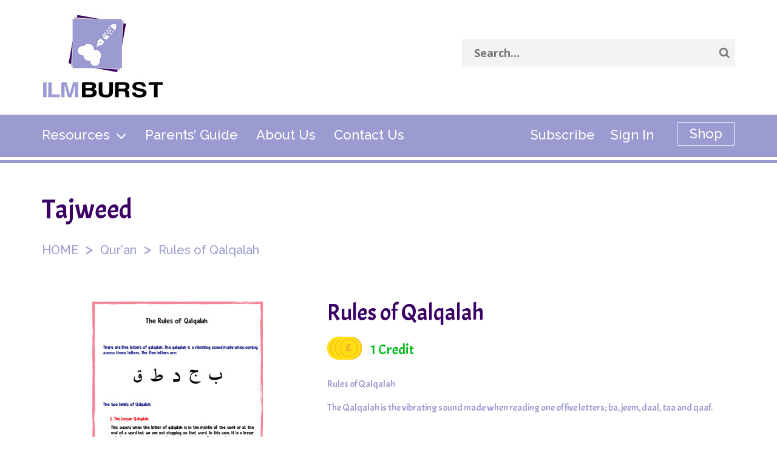

--- FILE ---
content_type: text/html; charset=UTF-8
request_url: https://ilmburst.com/resources/rules-of-qalqalah/
body_size: 31337
content:
<!DOCTYPE html>
<!--[if IE 6]>
<html id="ie6" lang="en-US">
<![endif]-->
<!--[if IE 7]>
<html id="ie7" lang="en-US">
<![endif]-->
<!--[if IE 8]>
<html id="ie8" lang="en-US">
<![endif]-->
<!--[if !(IE 6) | !(IE 7) | !(IE 8)  ]><!-->
<html lang="en-US">
<!--<![endif]-->
<head>
        
	<meta charset="UTF-8" />
			
	<meta http-equiv="X-UA-Compatible" content="IE=edge">
	<link rel="pingback" href="https://ilmburst.com/xmlrpc.php" />

		<!--[if lt IE 9]>
	<script src="https://ilmburst.com/wp-content/themes/Divi/js/html5.js" type="text/javascript"></script>
	<![endif]-->

	<script type="text/javascript">
		document.documentElement.className = 'js';
	</script>

        
        
	<script>var et_site_url='https://ilmburst.com';var et_post_id='11303';function et_core_page_resource_fallback(a,b){"undefined"===typeof b&&(b=a.sheet.cssRules&&0===a.sheet.cssRules.length);b&&(a.onerror=null,a.onload=null,a.href?a.href=et_site_url+"/?et_core_page_resource="+a.id+et_post_id:a.src&&(a.src=et_site_url+"/?et_core_page_resource="+a.id+et_post_id))}
</script><meta name='robots' content='index, follow, max-image-preview:large, max-snippet:-1, max-video-preview:-1' />

	<!-- This site is optimized with the Yoast SEO plugin v22.7 - https://yoast.com/wordpress/plugins/seo/ -->
	<title>Rules of Qalqalah - ilmburst</title>
	<link rel="canonical" href="https://ilmburst.com/resources/rules-of-qalqalah/" />
	<meta property="og:locale" content="en_US" />
	<meta property="og:type" content="article" />
	<meta property="og:title" content="Rules of Qalqalah - ilmburst" />
	<meta property="og:url" content="https://ilmburst.com/resources/rules-of-qalqalah/" />
	<meta property="og:site_name" content="ilmburst" />
	<meta property="article:modified_time" content="2023-11-08T15:37:56+00:00" />
	<meta name="twitter:card" content="summary_large_image" />
	<script type="application/ld+json" class="yoast-schema-graph">{"@context":"https://schema.org","@graph":[{"@type":"WebPage","@id":"https://ilmburst.com/resources/rules-of-qalqalah/","url":"https://ilmburst.com/resources/rules-of-qalqalah/","name":"Rules of Qalqalah - ilmburst","isPartOf":{"@id":"https://ilmburst.com/#website"},"datePublished":"2019-01-10T10:47:00+00:00","dateModified":"2023-11-08T15:37:56+00:00","breadcrumb":{"@id":"https://ilmburst.com/resources/rules-of-qalqalah/#breadcrumb"},"inLanguage":"en-US","potentialAction":[{"@type":"ReadAction","target":["https://ilmburst.com/resources/rules-of-qalqalah/"]}]},{"@type":"BreadcrumbList","@id":"https://ilmburst.com/resources/rules-of-qalqalah/#breadcrumb","itemListElement":[{"@type":"ListItem","position":1,"name":"Home","item":"https://ilmburst.com/"},{"@type":"ListItem","position":2,"name":"Resources","item":"https://ilmburst.com/resources/"},{"@type":"ListItem","position":3,"name":"Rules of Qalqalah"}]},{"@type":"WebSite","@id":"https://ilmburst.com/#website","url":"https://ilmburst.com/","name":"ilmburst","description":"","potentialAction":[{"@type":"SearchAction","target":{"@type":"EntryPoint","urlTemplate":"https://ilmburst.com/?s={search_term_string}"},"query-input":"required name=search_term_string"}],"inLanguage":"en-US"}]}</script>
	<!-- / Yoast SEO plugin. -->


<link rel='dns-prefetch' href='//checkout.stripe.com' />
<link rel='dns-prefetch' href='//fonts.googleapis.com' />
<link rel="alternate" type="application/rss+xml" title="ilmburst &raquo; Feed" href="https://ilmburst.com/feed/" />
<link rel="alternate" type="application/rss+xml" title="ilmburst &raquo; Comments Feed" href="https://ilmburst.com/comments/feed/" />
<link rel="alternate" type="application/rss+xml" title="ilmburst &raquo; Rules of Qalqalah Comments Feed" href="https://ilmburst.com/resources/rules-of-qalqalah/feed/" />
		<!-- This site uses the Google Analytics by MonsterInsights plugin v9.10.0 - Using Analytics tracking - https://www.monsterinsights.com/ -->
		<!-- Note: MonsterInsights is not currently configured on this site. The site owner needs to authenticate with Google Analytics in the MonsterInsights settings panel. -->
					<!-- No tracking code set -->
				<!-- / Google Analytics by MonsterInsights -->
		<script type="text/javascript">
/* <![CDATA[ */
window._wpemojiSettings = {"baseUrl":"https:\/\/s.w.org\/images\/core\/emoji\/15.0.3\/72x72\/","ext":".png","svgUrl":"https:\/\/s.w.org\/images\/core\/emoji\/15.0.3\/svg\/","svgExt":".svg","source":{"concatemoji":"https:\/\/ilmburst.com\/wp-includes\/js\/wp-emoji-release.min.js?ver=6.5.7"}};
/*! This file is auto-generated */
!function(i,n){var o,s,e;function c(e){try{var t={supportTests:e,timestamp:(new Date).valueOf()};sessionStorage.setItem(o,JSON.stringify(t))}catch(e){}}function p(e,t,n){e.clearRect(0,0,e.canvas.width,e.canvas.height),e.fillText(t,0,0);var t=new Uint32Array(e.getImageData(0,0,e.canvas.width,e.canvas.height).data),r=(e.clearRect(0,0,e.canvas.width,e.canvas.height),e.fillText(n,0,0),new Uint32Array(e.getImageData(0,0,e.canvas.width,e.canvas.height).data));return t.every(function(e,t){return e===r[t]})}function u(e,t,n){switch(t){case"flag":return n(e,"\ud83c\udff3\ufe0f\u200d\u26a7\ufe0f","\ud83c\udff3\ufe0f\u200b\u26a7\ufe0f")?!1:!n(e,"\ud83c\uddfa\ud83c\uddf3","\ud83c\uddfa\u200b\ud83c\uddf3")&&!n(e,"\ud83c\udff4\udb40\udc67\udb40\udc62\udb40\udc65\udb40\udc6e\udb40\udc67\udb40\udc7f","\ud83c\udff4\u200b\udb40\udc67\u200b\udb40\udc62\u200b\udb40\udc65\u200b\udb40\udc6e\u200b\udb40\udc67\u200b\udb40\udc7f");case"emoji":return!n(e,"\ud83d\udc26\u200d\u2b1b","\ud83d\udc26\u200b\u2b1b")}return!1}function f(e,t,n){var r="undefined"!=typeof WorkerGlobalScope&&self instanceof WorkerGlobalScope?new OffscreenCanvas(300,150):i.createElement("canvas"),a=r.getContext("2d",{willReadFrequently:!0}),o=(a.textBaseline="top",a.font="600 32px Arial",{});return e.forEach(function(e){o[e]=t(a,e,n)}),o}function t(e){var t=i.createElement("script");t.src=e,t.defer=!0,i.head.appendChild(t)}"undefined"!=typeof Promise&&(o="wpEmojiSettingsSupports",s=["flag","emoji"],n.supports={everything:!0,everythingExceptFlag:!0},e=new Promise(function(e){i.addEventListener("DOMContentLoaded",e,{once:!0})}),new Promise(function(t){var n=function(){try{var e=JSON.parse(sessionStorage.getItem(o));if("object"==typeof e&&"number"==typeof e.timestamp&&(new Date).valueOf()<e.timestamp+604800&&"object"==typeof e.supportTests)return e.supportTests}catch(e){}return null}();if(!n){if("undefined"!=typeof Worker&&"undefined"!=typeof OffscreenCanvas&&"undefined"!=typeof URL&&URL.createObjectURL&&"undefined"!=typeof Blob)try{var e="postMessage("+f.toString()+"("+[JSON.stringify(s),u.toString(),p.toString()].join(",")+"));",r=new Blob([e],{type:"text/javascript"}),a=new Worker(URL.createObjectURL(r),{name:"wpTestEmojiSupports"});return void(a.onmessage=function(e){c(n=e.data),a.terminate(),t(n)})}catch(e){}c(n=f(s,u,p))}t(n)}).then(function(e){for(var t in e)n.supports[t]=e[t],n.supports.everything=n.supports.everything&&n.supports[t],"flag"!==t&&(n.supports.everythingExceptFlag=n.supports.everythingExceptFlag&&n.supports[t]);n.supports.everythingExceptFlag=n.supports.everythingExceptFlag&&!n.supports.flag,n.DOMReady=!1,n.readyCallback=function(){n.DOMReady=!0}}).then(function(){return e}).then(function(){var e;n.supports.everything||(n.readyCallback(),(e=n.source||{}).concatemoji?t(e.concatemoji):e.wpemoji&&e.twemoji&&(t(e.twemoji),t(e.wpemoji)))}))}((window,document),window._wpemojiSettings);
/* ]]> */
</script>
<meta content="Child Theme v.0.1" name="generator"/><style id='wp-emoji-styles-inline-css' type='text/css'>

	img.wp-smiley, img.emoji {
		display: inline !important;
		border: none !important;
		box-shadow: none !important;
		height: 1em !important;
		width: 1em !important;
		margin: 0 0.07em !important;
		vertical-align: -0.1em !important;
		background: none !important;
		padding: 0 !important;
	}
</style>
<link rel='stylesheet' id='wp-block-library-css' href='https://ilmburst.com/wp-includes/css/dist/block-library/style.min.css?ver=6.5.7' type='text/css' media='all' />
<link rel='stylesheet' id='edd-blocks-css' href='https://ilmburst.com/wp-content/plugins/easy-digital-downloads/includes/blocks/assets/css/edd-blocks.css?ver=3.2.12' type='text/css' media='all' />
<style id='classic-theme-styles-inline-css' type='text/css'>
/*! This file is auto-generated */
.wp-block-button__link{color:#fff;background-color:#32373c;border-radius:9999px;box-shadow:none;text-decoration:none;padding:calc(.667em + 2px) calc(1.333em + 2px);font-size:1.125em}.wp-block-file__button{background:#32373c;color:#fff;text-decoration:none}
</style>
<style id='global-styles-inline-css' type='text/css'>
body{--wp--preset--color--black: #000000;--wp--preset--color--cyan-bluish-gray: #abb8c3;--wp--preset--color--white: #ffffff;--wp--preset--color--pale-pink: #f78da7;--wp--preset--color--vivid-red: #cf2e2e;--wp--preset--color--luminous-vivid-orange: #ff6900;--wp--preset--color--luminous-vivid-amber: #fcb900;--wp--preset--color--light-green-cyan: #7bdcb5;--wp--preset--color--vivid-green-cyan: #00d084;--wp--preset--color--pale-cyan-blue: #8ed1fc;--wp--preset--color--vivid-cyan-blue: #0693e3;--wp--preset--color--vivid-purple: #9b51e0;--wp--preset--gradient--vivid-cyan-blue-to-vivid-purple: linear-gradient(135deg,rgba(6,147,227,1) 0%,rgb(155,81,224) 100%);--wp--preset--gradient--light-green-cyan-to-vivid-green-cyan: linear-gradient(135deg,rgb(122,220,180) 0%,rgb(0,208,130) 100%);--wp--preset--gradient--luminous-vivid-amber-to-luminous-vivid-orange: linear-gradient(135deg,rgba(252,185,0,1) 0%,rgba(255,105,0,1) 100%);--wp--preset--gradient--luminous-vivid-orange-to-vivid-red: linear-gradient(135deg,rgba(255,105,0,1) 0%,rgb(207,46,46) 100%);--wp--preset--gradient--very-light-gray-to-cyan-bluish-gray: linear-gradient(135deg,rgb(238,238,238) 0%,rgb(169,184,195) 100%);--wp--preset--gradient--cool-to-warm-spectrum: linear-gradient(135deg,rgb(74,234,220) 0%,rgb(151,120,209) 20%,rgb(207,42,186) 40%,rgb(238,44,130) 60%,rgb(251,105,98) 80%,rgb(254,248,76) 100%);--wp--preset--gradient--blush-light-purple: linear-gradient(135deg,rgb(255,206,236) 0%,rgb(152,150,240) 100%);--wp--preset--gradient--blush-bordeaux: linear-gradient(135deg,rgb(254,205,165) 0%,rgb(254,45,45) 50%,rgb(107,0,62) 100%);--wp--preset--gradient--luminous-dusk: linear-gradient(135deg,rgb(255,203,112) 0%,rgb(199,81,192) 50%,rgb(65,88,208) 100%);--wp--preset--gradient--pale-ocean: linear-gradient(135deg,rgb(255,245,203) 0%,rgb(182,227,212) 50%,rgb(51,167,181) 100%);--wp--preset--gradient--electric-grass: linear-gradient(135deg,rgb(202,248,128) 0%,rgb(113,206,126) 100%);--wp--preset--gradient--midnight: linear-gradient(135deg,rgb(2,3,129) 0%,rgb(40,116,252) 100%);--wp--preset--font-size--small: 13px;--wp--preset--font-size--medium: 20px;--wp--preset--font-size--large: 36px;--wp--preset--font-size--x-large: 42px;--wp--preset--spacing--20: 0.44rem;--wp--preset--spacing--30: 0.67rem;--wp--preset--spacing--40: 1rem;--wp--preset--spacing--50: 1.5rem;--wp--preset--spacing--60: 2.25rem;--wp--preset--spacing--70: 3.38rem;--wp--preset--spacing--80: 5.06rem;--wp--preset--shadow--natural: 6px 6px 9px rgba(0, 0, 0, 0.2);--wp--preset--shadow--deep: 12px 12px 50px rgba(0, 0, 0, 0.4);--wp--preset--shadow--sharp: 6px 6px 0px rgba(0, 0, 0, 0.2);--wp--preset--shadow--outlined: 6px 6px 0px -3px rgba(255, 255, 255, 1), 6px 6px rgba(0, 0, 0, 1);--wp--preset--shadow--crisp: 6px 6px 0px rgba(0, 0, 0, 1);}:where(.is-layout-flex){gap: 0.5em;}:where(.is-layout-grid){gap: 0.5em;}body .is-layout-flex{display: flex;}body .is-layout-flex{flex-wrap: wrap;align-items: center;}body .is-layout-flex > *{margin: 0;}body .is-layout-grid{display: grid;}body .is-layout-grid > *{margin: 0;}:where(.wp-block-columns.is-layout-flex){gap: 2em;}:where(.wp-block-columns.is-layout-grid){gap: 2em;}:where(.wp-block-post-template.is-layout-flex){gap: 1.25em;}:where(.wp-block-post-template.is-layout-grid){gap: 1.25em;}.has-black-color{color: var(--wp--preset--color--black) !important;}.has-cyan-bluish-gray-color{color: var(--wp--preset--color--cyan-bluish-gray) !important;}.has-white-color{color: var(--wp--preset--color--white) !important;}.has-pale-pink-color{color: var(--wp--preset--color--pale-pink) !important;}.has-vivid-red-color{color: var(--wp--preset--color--vivid-red) !important;}.has-luminous-vivid-orange-color{color: var(--wp--preset--color--luminous-vivid-orange) !important;}.has-luminous-vivid-amber-color{color: var(--wp--preset--color--luminous-vivid-amber) !important;}.has-light-green-cyan-color{color: var(--wp--preset--color--light-green-cyan) !important;}.has-vivid-green-cyan-color{color: var(--wp--preset--color--vivid-green-cyan) !important;}.has-pale-cyan-blue-color{color: var(--wp--preset--color--pale-cyan-blue) !important;}.has-vivid-cyan-blue-color{color: var(--wp--preset--color--vivid-cyan-blue) !important;}.has-vivid-purple-color{color: var(--wp--preset--color--vivid-purple) !important;}.has-black-background-color{background-color: var(--wp--preset--color--black) !important;}.has-cyan-bluish-gray-background-color{background-color: var(--wp--preset--color--cyan-bluish-gray) !important;}.has-white-background-color{background-color: var(--wp--preset--color--white) !important;}.has-pale-pink-background-color{background-color: var(--wp--preset--color--pale-pink) !important;}.has-vivid-red-background-color{background-color: var(--wp--preset--color--vivid-red) !important;}.has-luminous-vivid-orange-background-color{background-color: var(--wp--preset--color--luminous-vivid-orange) !important;}.has-luminous-vivid-amber-background-color{background-color: var(--wp--preset--color--luminous-vivid-amber) !important;}.has-light-green-cyan-background-color{background-color: var(--wp--preset--color--light-green-cyan) !important;}.has-vivid-green-cyan-background-color{background-color: var(--wp--preset--color--vivid-green-cyan) !important;}.has-pale-cyan-blue-background-color{background-color: var(--wp--preset--color--pale-cyan-blue) !important;}.has-vivid-cyan-blue-background-color{background-color: var(--wp--preset--color--vivid-cyan-blue) !important;}.has-vivid-purple-background-color{background-color: var(--wp--preset--color--vivid-purple) !important;}.has-black-border-color{border-color: var(--wp--preset--color--black) !important;}.has-cyan-bluish-gray-border-color{border-color: var(--wp--preset--color--cyan-bluish-gray) !important;}.has-white-border-color{border-color: var(--wp--preset--color--white) !important;}.has-pale-pink-border-color{border-color: var(--wp--preset--color--pale-pink) !important;}.has-vivid-red-border-color{border-color: var(--wp--preset--color--vivid-red) !important;}.has-luminous-vivid-orange-border-color{border-color: var(--wp--preset--color--luminous-vivid-orange) !important;}.has-luminous-vivid-amber-border-color{border-color: var(--wp--preset--color--luminous-vivid-amber) !important;}.has-light-green-cyan-border-color{border-color: var(--wp--preset--color--light-green-cyan) !important;}.has-vivid-green-cyan-border-color{border-color: var(--wp--preset--color--vivid-green-cyan) !important;}.has-pale-cyan-blue-border-color{border-color: var(--wp--preset--color--pale-cyan-blue) !important;}.has-vivid-cyan-blue-border-color{border-color: var(--wp--preset--color--vivid-cyan-blue) !important;}.has-vivid-purple-border-color{border-color: var(--wp--preset--color--vivid-purple) !important;}.has-vivid-cyan-blue-to-vivid-purple-gradient-background{background: var(--wp--preset--gradient--vivid-cyan-blue-to-vivid-purple) !important;}.has-light-green-cyan-to-vivid-green-cyan-gradient-background{background: var(--wp--preset--gradient--light-green-cyan-to-vivid-green-cyan) !important;}.has-luminous-vivid-amber-to-luminous-vivid-orange-gradient-background{background: var(--wp--preset--gradient--luminous-vivid-amber-to-luminous-vivid-orange) !important;}.has-luminous-vivid-orange-to-vivid-red-gradient-background{background: var(--wp--preset--gradient--luminous-vivid-orange-to-vivid-red) !important;}.has-very-light-gray-to-cyan-bluish-gray-gradient-background{background: var(--wp--preset--gradient--very-light-gray-to-cyan-bluish-gray) !important;}.has-cool-to-warm-spectrum-gradient-background{background: var(--wp--preset--gradient--cool-to-warm-spectrum) !important;}.has-blush-light-purple-gradient-background{background: var(--wp--preset--gradient--blush-light-purple) !important;}.has-blush-bordeaux-gradient-background{background: var(--wp--preset--gradient--blush-bordeaux) !important;}.has-luminous-dusk-gradient-background{background: var(--wp--preset--gradient--luminous-dusk) !important;}.has-pale-ocean-gradient-background{background: var(--wp--preset--gradient--pale-ocean) !important;}.has-electric-grass-gradient-background{background: var(--wp--preset--gradient--electric-grass) !important;}.has-midnight-gradient-background{background: var(--wp--preset--gradient--midnight) !important;}.has-small-font-size{font-size: var(--wp--preset--font-size--small) !important;}.has-medium-font-size{font-size: var(--wp--preset--font-size--medium) !important;}.has-large-font-size{font-size: var(--wp--preset--font-size--large) !important;}.has-x-large-font-size{font-size: var(--wp--preset--font-size--x-large) !important;}
.wp-block-navigation a:where(:not(.wp-element-button)){color: inherit;}
:where(.wp-block-post-template.is-layout-flex){gap: 1.25em;}:where(.wp-block-post-template.is-layout-grid){gap: 1.25em;}
:where(.wp-block-columns.is-layout-flex){gap: 2em;}:where(.wp-block-columns.is-layout-grid){gap: 2em;}
.wp-block-pullquote{font-size: 1.5em;line-height: 1.6;}
</style>
<link rel='stylesheet' id='contact-form-7-css' href='https://ilmburst.com/wp-content/plugins/contact-form-7/includes/css/styles.css?ver=5.9.4' type='text/css' media='all' />
<link rel='stylesheet' id='pmpro_frontend-css' href='https://ilmburst.com/wp-content/plugins/paid-memberships-pro/css/frontend.css?ver=3.0.4' type='text/css' media='screen' />
<link rel='stylesheet' id='pmpro_print-css' href='https://ilmburst.com/wp-content/plugins/paid-memberships-pro/css/print.css?ver=3.0.4' type='text/css' media='print' />
<link rel='stylesheet' id='theme-my-login-css' href='https://ilmburst.com/wp-content/plugins/theme-my-login/assets/styles/theme-my-login.min.css?ver=7.1.7' type='text/css' media='all' />
<link rel='stylesheet' id='woocommerce-layout-css' href='https://ilmburst.com/wp-content/plugins/woocommerce/assets/css/woocommerce-layout.css?ver=8.8.5' type='text/css' media='all' />
<link rel='stylesheet' id='woocommerce-smallscreen-css' href='https://ilmburst.com/wp-content/plugins/woocommerce/assets/css/woocommerce-smallscreen.css?ver=8.8.5' type='text/css' media='only screen and (max-width: 768px)' />
<link rel='stylesheet' id='woocommerce-general-css' href='https://ilmburst.com/wp-content/plugins/woocommerce/assets/css/woocommerce.css?ver=8.8.5' type='text/css' media='all' />
<style id='woocommerce-inline-inline-css' type='text/css'>
.woocommerce form .form-row .required { visibility: visible; }
</style>
<link rel='stylesheet' id='stripe-checkout-button-css' href='https://checkout.stripe.com/v3/checkout/button.css' type='text/css' media='all' />
<link rel='stylesheet' id='simpay-public-css' href='https://ilmburst.com/wp-content/plugins/wp-simple-pay-pro-3/assets/css/public.min.css?ver=3.2.2' type='text/css' media='all' />
<link rel='stylesheet' id='simpay-jquery-ui-cupertino-css' href='https://ilmburst.com/wp-content/plugins/wp-simple-pay-pro-3/assets/css/jquery-ui-cupertino.min.css?ver=3.2.2' type='text/css' media='all' />
<link rel='stylesheet' id='simpay-public-pro-css' href='https://ilmburst.com/wp-content/plugins/wp-simple-pay-pro-3/assets/css/public-pro.min.css?ver=3.2.2' type='text/css' media='all' />
<link rel='stylesheet' id='edd-styles-css' href='https://ilmburst.com/wp-content/plugins/easy-digital-downloads/assets/css/edd.min.css?ver=3.2.12' type='text/css' media='all' />
<link rel='stylesheet' id='if-menu-site-css-css' href='https://ilmburst.com/wp-content/plugins/if-menu/assets/if-menu-site.css?ver=6.5.7' type='text/css' media='all' />
<link rel='stylesheet' id='divi-fonts-css' href='https://fonts.googleapis.com/css?family=Open+Sans:300italic,400italic,600italic,700italic,800italic,400,300,600,700,800&#038;subset=latin,latin-ext' type='text/css' media='all' />
<link rel='stylesheet' id='divi-style-css' href='https://ilmburst.com/wp-content/themes/web-child/style.css?ver=3.25.3' type='text/css' media='all' />
<link rel='stylesheet' id='dashicons-css' href='https://ilmburst.com/wp-includes/css/dashicons.min.css?ver=6.5.7' type='text/css' media='all' />
<link rel='stylesheet' id='parent-style-css' href='https://ilmburst.com/wp-content/themes/Divi/style.css?ver=6.5.7' type='text/css' media='all' />
<script type="text/javascript" src="https://ilmburst.com/wp-includes/js/jquery/jquery.min.js?ver=3.7.1" id="jquery-core-js"></script>
<script type="text/javascript" src="https://ilmburst.com/wp-includes/js/jquery/jquery-migrate.min.js?ver=3.4.1" id="jquery-migrate-js"></script>
<script type="text/javascript" src="https://ilmburst.com/wp-content/plugins/woocommerce/assets/js/jquery-blockui/jquery.blockUI.min.js?ver=2.7.0-wc.8.8.5" id="jquery-blockui-js" defer="defer" data-wp-strategy="defer"></script>
<script type="text/javascript" id="wc-add-to-cart-js-extra">
/* <![CDATA[ */
var wc_add_to_cart_params = {"ajax_url":"\/wp-admin\/admin-ajax.php","wc_ajax_url":"\/?wc-ajax=%%endpoint%%","i18n_view_cart":"View cart","cart_url":"https:\/\/ilmburst.com\/cart\/","is_cart":"","cart_redirect_after_add":"no"};
/* ]]> */
</script>
<script type="text/javascript" src="https://ilmburst.com/wp-content/plugins/woocommerce/assets/js/frontend/add-to-cart.min.js?ver=8.8.5" id="wc-add-to-cart-js" defer="defer" data-wp-strategy="defer"></script>
<script type="text/javascript" src="https://ilmburst.com/wp-content/plugins/woocommerce/assets/js/js-cookie/js.cookie.min.js?ver=2.1.4-wc.8.8.5" id="js-cookie-js" defer="defer" data-wp-strategy="defer"></script>
<script type="text/javascript" id="woocommerce-js-extra">
/* <![CDATA[ */
var woocommerce_params = {"ajax_url":"\/wp-admin\/admin-ajax.php","wc_ajax_url":"\/?wc-ajax=%%endpoint%%"};
/* ]]> */
</script>
<script type="text/javascript" src="https://ilmburst.com/wp-content/plugins/woocommerce/assets/js/frontend/woocommerce.min.js?ver=8.8.5" id="woocommerce-js" defer="defer" data-wp-strategy="defer"></script>
<link rel="https://api.w.org/" href="https://ilmburst.com/wp-json/" /><link rel="EditURI" type="application/rsd+xml" title="RSD" href="https://ilmburst.com/xmlrpc.php?rsd" />
<meta name="generator" content="WordPress 6.5.7" />
<meta name="generator" content="WooCommerce 8.8.5" />
<link rel='shortlink' href='https://ilmburst.com/?p=11303' />
<link rel="alternate" type="application/json+oembed" href="https://ilmburst.com/wp-json/oembed/1.0/embed?url=https%3A%2F%2Filmburst.com%2Fresources%2Frules-of-qalqalah%2F" />
<link rel="alternate" type="text/xml+oembed" href="https://ilmburst.com/wp-json/oembed/1.0/embed?url=https%3A%2F%2Filmburst.com%2Fresources%2Frules-of-qalqalah%2F&#038;format=xml" />
<!-- start Simple Custom CSS and JS -->
<!-- Facebook Pixel Code -->
<script>
  !function(f,b,e,v,n,t,s)
  {if(f.fbq)return;n=f.fbq=function(){n.callMethod?
  n.callMethod.apply(n,arguments):n.queue.push(arguments)};
  if(!f._fbq)f._fbq=n;n.push=n;n.loaded=!0;n.version='2.0';
  n.queue=[];t=b.createElement(e);t.async=!0;
  t.src=v;s=b.getElementsByTagName(e)[0];
  s.parentNode.insertBefore(t,s)}(window, document,'script',
  'https://connect.facebook.net/en_US/fbevents.js');
  fbq('init', '427816464457271');
  fbq('track', 'PageView');
</script>
<noscript><img height="1" width="1" style="display:none"
  src="https://www.facebook.com/tr?id=427816464457271&ev=PageView&noscript=1"
/></noscript>
<!-- End Facebook Pixel Code --><!-- end Simple Custom CSS and JS -->
<!-- start Simple Custom CSS and JS -->
<style type="text/css">
.hover.panel img{
	max-height:140px;
}

#page-container .header-navigation .sub-menu {
    padding: 0px 0px 0px !important;
}

#page-container .header-navigation ul.sub-menu li {
    padding: 10px 40px !important;
}

#page-container .header-navigation ul.sub-menu li:last-child {
    padding-bottom: 10px !important;
}

.cat-menu-1{
  background-color:#95e9a2;
}

.cat-menu-2{
  background-color:#654c94;
}

.cat-menu-3{
  background-color:#df9a32;
}


.hover.panel {
    height: 220px;
}

div#tab-description {
    height: auto !important;
}

.fancy-button8 {
    background-color: #3b0066 !important
  }

.section-left8 img {
    max-width: 300px;
}

.course-image9 {
    max-width: 400px;
}</style>
<!-- end Simple Custom CSS and JS -->
<script>
  (function(i,s,o,g,r,a,m){i['GoogleAnalyticsObject']=r;i[r]=i[r]||function(){
  (i[r].q=i[r].q||[]).push(arguments)},i[r].l=1*new Date();a=s.createElement(o),
  m=s.getElementsByTagName(o)[0];a.async=1;a.src=g;m.parentNode.insertBefore(a,m)
  })(window,document,'script','https://www.google-analytics.com/analytics.js','ga');

  ga('create', 'UA-97045592-1', 'auto');
  ga('send', 'pageview');

</script>
<!-- Facebook Pixel Code -->
<script>
!function(f,b,e,v,n,t,s){if(f.fbq)return;n=f.fbq=function(){n.callMethod?
n.callMethod.apply(n,arguments):n.queue.push(arguments)};if(!f._fbq)f._fbq=n;
n.push=n;n.loaded=!0;n.version='2.0';n.queue=[];t=b.createElement(e);t.async=!0;
t.src=v;s=b.getElementsByTagName(e)[0];s.parentNode.insertBefore(t,s)}(window,
document,'script','https://connect.facebook.net/en_US/fbevents.js');
fbq('init', '825148737662864'); // Insert your pixel ID here.
fbq('track', 'PageView');
</script>
<noscript><img height="1" width="1" style="display:none"
src="https://www.facebook.com/tr?id=825148737662864&ev=PageView&noscript=1"
/></noscript>
<!-- DO NOT MODIFY -->
<!-- End Facebook Pixel Code --><!-- Stream WordPress user activity plugin v4.0.0 -->
<meta name="generator" content="Easy Digital Downloads v3.2.12" />
<meta name="viewport" content="width=device-width, initial-scale=1.0, maximum-scale=1.0, user-scalable=0" />	<noscript><style>.woocommerce-product-gallery{ opacity: 1 !important; }</style></noscript>
	<link rel="icon" href="https://ilmburst.com/wp-content/uploads/2018/07/cropped-favicon-32x32.jpg" sizes="32x32" />
<link rel="icon" href="https://ilmburst.com/wp-content/uploads/2018/07/cropped-favicon-192x192.jpg" sizes="192x192" />
<link rel="apple-touch-icon" href="https://ilmburst.com/wp-content/uploads/2018/07/cropped-favicon-180x180.jpg" />
<meta name="msapplication-TileImage" content="https://ilmburst.com/wp-content/uploads/2018/07/cropped-favicon-270x270.jpg" />
<link rel="stylesheet" id="et-divi-customizer-global-cached-inline-styles" href="https://ilmburst.com/wp-content/cache/et/global/et-divi-customizer-global-17622221548913.min.css" onerror="et_core_page_resource_fallback(this, true)" onload="et_core_page_resource_fallback(this)" />


<!--<link href="http://maxcdn.bootstrapcdn.com/bootstrap/3.3.7/css/bootstrap.min.css" rel="stylesheet">-->

<link href="https://ilmburst.com/wp-content/themes/web-child/css/star-rating.css" media="all" rel="stylesheet" type="text/css"/>

<link href="https://ilmburst.com/wp-content/themes/web-child/css/star-rating-bootstrap.css" media="all" rel="stylesheet" type="text/css"/>

<script src="https://ilmburst.com/wp-content/themes/web-child/js/star-rating.js" type="text/javascript"></script>


<style type="text/css">


/*@font-face {

    font-family: 'hugme';

    src: url('https://ilmburst.com/wp-content/themes/web-child/fonts/mf_hug_me_tight-webfont.eot');

    src: url('https://ilmburst.com/wp-content/themes/web-child/fonts/mf_hug_me_tight-webfont.eot?#iefix') format('embedded-opentype'),

         url('https://ilmburst.com/wp-content/themes/web-child/fonts/mf_hug_me_tight-webfont.woff2') format('woff2'),

         url('https://ilmburst.com/wp-content/themes/web-child/fonts/mf_hug_me_tight-webfont.woff') format('woff'),

         url('https://ilmburst.com/wp-content/themes/web-child/fonts/mf_hug_me_tight-webfont.ttf') format('truetype'),

         url('https://ilmburst.com/wp-content/themes/web-child/fonts/mf_hug_me_tight-webfont.svg#mf_hug_me_tightregular') format('svg');

    font-weight: normal;

    font-style: normal;



}*/



body{
    font-family: 'Raleway', sans-serif;
    color:#000 !important;
}





.share-resource3 {

    float: none !important;

}

    

.header-left-navigation{

    float: left;

    width: 33%;

}



.header-right-navigation{

    float: right;

    width: 33%;

}



.logo_container{

    float: left;

    position:static !important;

    width: 33% !important;

}





.hugme{

    font-family:'hugme';

}





.blue-nav2 li{

    display:inline-block;

    margin-top:55px;

}



.green-button a{

    background-color: #2BB83A;

    color: #fff;

    font-family: 'hugme';

    border-radius: 8px;

    display: inline-block;

    margin-right: 10px;

    font-size: 16px;

    min-width: 123px;

    text-align: center;

    

    box-shadow: inset 0px -6px 0px -1px #417657;

    padding: 13px 25px 16px;

}



.tml-submit-wrap input[type="submit"]:hover{

    background-color: #F3B49C;

    box-shadow: inset 0px -6px 0px -1px #C7917C;

}



.member_details_body input[type="submit"]:hover{

    background-color: #F3B49C;

    box-shadow: inset 0px -6px 0px -1px #C7917C;

}



.box_modal a.boxy3:hover{

    background-color: #F3B49C;

    box-shadow: inset 0px -6px 0px -1px #C7917C;

}







@media (max-width: 1000px){

#top-menu {

    display: none;

}

}







.blue-button a{

    background-color:#148FC0;

    color:#fff;

    font-family:'hugme';

    border-radius:8px;

    display:inline-block;

    font-size: 16px;

    min-width: 123px;

    text-align: center;

    

    box-shadow: inset 0px -6px 0px -1px #42727E;

    padding: 13px 25px 16px;

}





.yellow-button a{

    background-color:#FCEE21;

    color:#000000;

    font-family:'hugme';

    border-radius:8px;

    display:inline-block;

    font-size: 16px;

    min-width: 123px;

    text-align: center;

        margin-left: 30px;

        

        

            box-shadow: inset 0px -6px 0px -1px #CFA73F;

    padding: 13px 25px 16px;

}



.social-icon-link a{

    font-size:16px;

    color:#fff;

    background-color:#414042;

    border-radius:100px;

    display:inline-block;

    width:32px;

    height:32px;

    text-align:center;

    padding-top:5px;

    margin-right: 10px;

    vertical-align: middle;

}





#main-header {

    -webkit-box-shadow:  none;

    -moz-box-shadow: none;

    box-shadow: none;

}





.header-border-line{

    height: 3px;

    width: 100%;

    background: #74CEE2; /* For browsers that do not support gradients */

    background: -webkit-linear-gradient(#74CEE2, #EDBE47, #ED7A47, #6ACEE4, #EDBF47); /* For Safari 5.1 to 6.0 */

    background: -o-linear-gradient(#74CEE2, #EDBE47, #ED7A47, #6ACEE4, #EDBF47);; /* For Opera 11.1 to 12.0 */

    background: -moz-linear-gradient(#74CEE2, #EDBE47, #ED7A47, #6ACEE4, #EDBF47); /* For Firefox 3.6 to 15 */

    background: linear-gradient(to right, #74CEE2, #EDBE47, #ED7A47, #6ACEE4, #EDBF47); /* Standard syntax */

}



.header-menu1{

    padding-top:30px;

    padding-bottom:30px;

    background-color:#FCEE21;

}



.header-cats{

    float: left;

    width: 735px;

    max-width:100%;

}



.header-search{

    float:right;

}





.header-search input[type="text"]{

    border-radius:10px;

    border:1px solid #F2F2F2;

    color:#A0A0A0;

    padding: 12px 20px;

    font-family:'hugme';

    width:300px;

    max-width:100%;

}



.header-search input[type="image"]{

    position: absolute;

    right: 99px;

    top: 12px;

    

}





.header-search-box{

   position:relative; 

}





.header-search ::-webkit-input-placeholder { 

  color:#A0A0A0;

}



.header-search ::-moz-placeholder { 

  color:#A0A0A0;

}



.header-search :-ms-input-placeholder { 

  color:#A0A0A0;

}



.header-search :-moz-placeholder { 

  color:#A0A0A0;

}



.header-cats > nav > div > ul > li{

    display:inline-block;

}



.nav li ul {

    border-top: 3px solid #fff !important;

}



.nav li li ul {

    top: -22px;

}



.nav li li a, .et_mobile_menu li a {

    font-size: 16px !important;

    color: #EB5247 !important;

}





.header-cats > nav > div > ul > li > a{

    background-color:#EB5247;

    color:#fff;

    font-family:'hugme';

    border-radius:8px;

    display:inline-block;

    font-size: 16px;

    box-shadow: inset 0px -6px 0px -1px #D36D46;

    padding: 10px 25px;

    text-align: center;

    margin-right: 10px;

    text-transform:uppercase;

    

    

}





#mega-menu-wrap-category_menu #mega-menu-category_menu > li.mega-menu-item > a.mega-menu-link{

    background-color:#EB5247;

    color:#fff;

    font-family:'hugme';

    border-radius:8px;

    display:inline-block;

    font-size: 16px;

    box-shadow: inset 0px -6px 0px -1px #D36D46;

    padding: 10px 25px;

    text-align: center;

    margin-right: 10px;

    text-transform:uppercase;

    

    height:auto !important;

    

    line-height:normal !important;

}



#mega-menu-wrap-category_menu #mega-menu-category_menu > li.mega-menu-item.mega-toggle-on > a.mega-menu-link, #mega-menu-wrap-category_menu #mega-menu-category_menu > li.mega-menu-item > a.mega-menu-link:hover, #mega-menu-wrap-category_menu #mega-menu-category_menu > li.mega-menu-item > a.mega-menu-link:focus {

    background-color:#FA9E97 !important;

    border-radius:8px;

    box-shadow: inset 0px -6px 0px -1px #D36D46;

}





#mega-menu-wrap-category_menu #mega-menu-category_menu > li.mega-menu-item > a.mega-menu-link:hover{

    background-color: #FA9E97;

    box-shadow: inset 0px -6px 0px -1px #B45F3F;

    border-radius:8px !important;

}



#mega-menu-wrap-category_menu {

    background: none !important;

}



.header-cats > nav > div > ul > li:last-child a{

    margin-right: 0px;

}



.home-slider-row .et_pb_column_0{

    width: 64%;

    margin-right: 0px !important;

}



.home-slider-row .et_pb_column_1{

    width: 36%;

    margin-right: 0px !important;

    margin-left: 0px !important;

}



.home-slider-row .et_pb_slide_description {

    min-height: 480px !important;

}



.search_box{

    min-height: 480px !important;

    border-top-right-radius: 10px !important;

    border-bottom-right-radius: 10px !important;

    background-repeat:no-repeat;

}



.search_box_header{

    padding-top:120px;

    padding-bottom:109px;

}



.search_box_header h2{

    color: #fff;

    font-family: 'Acme', sans-serif;

    font-size: 24px;

    text-align: center;

    padding-left: 20px;

    padding-right: 20px;

    line-height: 29px;

}



.search_box_header h3{

    color: #fff;

    font-family: 'Acme', sans-serif;

    font-size: 18px;

    text-align: center;

    padding-right: 20px;

    padding-left: 20px;

    line-height: 24px;

}



.search_box_form input[type="text"]{

    border-radius:10px;

    border:1px solid #F2F2F2;

    color:#A0A0A0;

    padding: 8px 20px;

    font-family: 'Acme', sans-serif;

    width:340px;

    max-width:100%;

    margin:auto; 

    font-size: 15px;

    display:block;

    margin-bottom:10px;

    text-align: center;

}



#mega-menu-wrap-category_menu #mega-menu-category_menu > li.mega-menu-megamenu > ul.mega-sub-menu{

    background:#f8d0cd !important;

}



.search_box_form input[type="submit"]{

    background-color: #148FC0;

    color: #fff;

    font-family: 'hugme';

    border-radius: 8px;

    display: inline-block;

    font-size: 15px;

    box-shadow: inset 0px -6px 0px -1px #42727E;

    padding: 10px 25px;

    text-align: center;

    text-transform: uppercase;

    width:340px;

    max-width:100%;

    margin:auto; 

    border:none;

    display:block;

}



.search_box_form ::-webkit-input-placeholder { 

  color:#A0A0A0;

}



.search_box_form ::-moz-placeholder { 

  color:#A0A0A0;

}



.search_box_form :-ms-input-placeholder { 

  color:#A0A0A0;

}



.search_box_form :-moz-placeholder { 

  color:#A0A0A0;

}











.header-cats li{

    display:block;

}





.home-slider-row .et_pb_slide {

    border-top-left-radius: 10px !important;

    border-bottom-left-radius: 10px !important;

}











.home-slider{

    

}



.header-right-navigation .blue-nav2 {

    float: right;

}



#logo {

    margin: auto;

    display: block;

    margin-bottom: 22px;

}







.container {

    width: 98%;

    max-width: 1142px;

}





.intro-text h1{

    color: #EDBF47;

    font-family: 'hugme';

    font-size: 36px;

    line-height: 45px;

    padding-bottom: 20px;

}



.intro-text p{

    color: #777777;

    font-family: 'hugme';

    font-size: 14px;

    padding-bottom:15px;

}



.carousel-row{

    padding-top:30px;

    padding-bottom:30px;

}





.carousel-section .flexslider {

    background: none;

    border: 0px solid #fff;

}


/*


.custom_flex_slider li.flex-item > a{

    background-color: #2BB83A;

    width: 165px;

    display: block;

    text-align: center;

    height: 147px;

    border-radius: 10px;

    color: #fff;

    vertical-align: middle;

}



.custom_flex_slider li.flex-item > a i.fa{

    font-size: 60px;

    display: block;

    padding-top: 20px;

        padding-bottom: 10px;

}*/



.flexslider {

    margin: 0 0 0px !important;

}

.flex-direction-nav{

    list-style-type: none !important;

}



.custom_flex_slider .flex-control-paging li a {

    background: #333 !important;

    background: #1779a0 !important;

    width: 17px !important;

    height: 17px !important;
    
    display:none;

}



.custom_flex_slider  .flex-viewport{

    overflow: hidden;

    position: relative;

    margin-left: 65px;

}



.flex-prev{

    font-size:0px !important;

}



.flex-next{

    font-size:0px !important;

}



.flex-prev:before{

    content: '\f104' !important;

    font-family: FontAwesome !important;

    font-size: 80px !important;

    color: #fff !important;

    text-shadow: none !important;

        margin-top: 10px;

} 



.flex-next:before{

    content:'\f105' !important;

    font-family: FontAwesome !important;

    font-size: 80px !important;

    color: #fff !important;

    text-shadow: none !important;

        margin-top: 10px;

} 



.flex-direction-nav a {

    width: 100px  !important;

    height: 100px  !important;

    top: 40%  !important;

}

.call-to-action-row{

        background-repeat: no-repeat;

    background-position: left center;

}



.call-to-action-button a{

    background-color: #FCEE21;

    color: #000000;

    font-family: 'hugme';

    border-radius: 8px;

    display: inline-block;

    font-size: 28px;

    min-width: 123px;

    text-align: center;

    margin-left: 30px;

    box-shadow: inset 0px -6px 0px -1px #CFA73F;

    padding: 27px 50px 27px;

    text-transform: uppercase;

}



.call-to-action-text p{

    color: #fff;

    font-family: 'hugme';

    font-size: 15px;

    line-height: 32px;

}





.resource-loop{

   

}



.resource-loop h2{

   color:#B4AA17;

   font-family: 'hugme';

    font-size: 28px;

    line-height: 38px;

}



.resource-loop p{

   color:#777777;

   font-family: 'hugme';

    font-size: 15px;

}





.resource-loop-box{

    width:260px;

    border-radius:12px;

    position:relative;

}



.resource-loop-box img{

    height:185px;

    width:260px;

}



.resource-loop-box h3{

    padding-top: 12px;

    padding-bottom: 12px;

    font-family: 'Acme', sans-serif;

    font-size: 18px;

    color: #fff;

}



.rating-stars3{

    background-color:rgba(255, 255, 255, 0.3);

}















.custom_flex_slider2 li.flex-item > a {

    width: 260px !important;

    height: auto !important;

}



.custom_flex_slider2 .flex-viewport {

    margin-left: 0px !important;

}



.custom_flex_slider2:hover .flex-direction-nav .flex-prev {

    left: -40px !important;

}



.custom_flex_slider2 .flex-prev:before {

    font-size: 100px !important;

    margin-top: 20px;

    color: #777777 !important;

}





.custom_flex_slider2:hover .flex-direction-nav .flex-next {

    right: -50px !important;

}



.custom_flex_slider2 .flex-next:before {

    font-size: 100px !important;

    margin-top: 20px;

    color: #777777 !important;

}





.custom_flex_slider2 .slides img {

    border-top-left-radius: 9px;

    border-top-right-radius: 9px;

    height:185px !important;

}



.custom_flex_slider2 .flex-control-nav.flex-control-paging{

    display:none !important;

}





.rating-stars-container{

    border-bottom-left-radius: 9px;

    border-bottom-right-radius: 9px;

}



.home-content-row{

    background-size: cover !important;

}





.home-content-row{

    background-size: cover !important;

}





.footer-copyright2{

    padding-top: 10px;

    padding-bottom: 10px;

    background-color: #1C1C1C;

}



.footer-copyright2 p{

    color:#FFF;

    font-family: 'Acme', sans-serif;

    font-size: 16px;

    text-align:center;

}



#main-footer{

    padding-top: 17px;

    padding-bottom: 17px;

    background-color: #FCEE21;

}





#footer-widgets .footer-widget li:before {

    content: none;

}





#footer-widgets .footer-widget li a{

    font-family: 'Acme', sans-serif;

    font-size: 16px;

    color: #000;

}



#footer-widgets .footer-widget li a:hover{

    color: #EB5247;

}





#footer-widgets  .footer-widget.last {

    float: right;

    font-family: 'Acme', sans-serif;

    font-size: 16px;

    color: #000;

        width: 402px;

}





.et_pb_gutters3 .footer-widget {

    margin: 0 0 5.5% 0;

}



.custom-search-box {

    margin-top: 20px;

    float: right;

}





.custom-search-box input[type="email"]{

    border-radius: 10px;

    border: 1px solid #F2F2F2;

    color: #A0A0A0;

    padding: 12px 20px;

    font-family: 'hugme';

    width: 250px;

    max-width: 100%;

    margin-right:10px;

}



.custom-search-box input[type="submit"]{

    background-color: #2BB83A;

    color: #fff;

    font-family: 'hugme';

    border-radius: 8px;

    display: inline-block;

    margin-right: 10px;

    font-size: 16px;

    min-width: 123px;

    text-align: center;

    box-shadow: inset 0px -6px 0px -1px #417657;

    padding: 9px 25px 12px;

    border: none;

    

}



.new_resource_entry{

    position:absolute;

    left:20px;

    top:20px;

    background-image:url(https://ilmburst.com/wp-content/themes/web-child/images/new.png);

    width:64px;

    height:64px;

        z-index: 99;

}







.single-resources #main-content .container:before{

    content:none !important;

}



.post-thumbnail1{

    width:450px !important;

    float:left;

    margin-right:20px;

}



.post-thumbnail1{

    width:450px !important;

    float:left;

    margin-right:20px;

}



.post-thumbnail1 .custom_flex_slider2:hover .flex-direction-nav .flex-next {

    right: 10px !important;

}



.post-thumbnail1 .custom_flex_slider2:hover .flex-direction-nav .flex-left {

    left: 10px !important;

}



.post-thumbnail1 .custom_flex_slider2:hover .flex-direction-nav .flex-prev {

    left: 10px !important;

}



.post-thumbnail1  .custom_flex_slider2 .slides img {

    border-top-left-radius: 12px;

    border-top-right-radius: 12px;

    height: 400px !important;

}



.post-thumbnail1 .custom_flex_slider2 .slides img {

    border-top-left-radius: 12px;

    border-top-right-radius: 12px;

    height: 400px !important;

}





.post-thumbnail1 .custom_flex_slider2 {

    border:none !important;

}



.post-content1{

    float:left;

        width: 670px;

        max-width:100%;

        

}



.post-content1 p{

    font-family: 'hugme';

    font-size: 16px;

    color: #000;

}



.post-header-title h1{

    color: #B4AA17;

    font-family: 'Acme', sans-serif;

    font-size: 28px;

    line-height: 38px;

    padding-bottom:20px;

}





.page_content h1 {

    color: #B4AA17;

    font-family: 'hugme';

    font-size: 28px;

    line-height: 38px;

}



.page_content h1 {

    color: #B4AA17;

    font-family: 'hugme';

    font-size: 28px;

    line-height: 38px;

}



.page_content p {

    color: #000;

    font-family: 'hugme';

    font-size: 18px;

    padding-bottom: 15px;

    line-height: 28px;

}



.page_content li {

    color: #000;

    font-family: 'hugme';

    font-size: 14px;

    padding-bottom: 5px;

}



.rating-social-container{

    background-color: #fff;

    padding: 10px;

    border: 3px solid #D7D7D7;

    margin-top:20px;

}



.rating-social-container .rating-container{

    font-size: 24px !important;

    display: inline-block;

}



.rating-text{

    display: inline-block;

    color: #414042;

    font-size: 16px;

    line-height: 22px;

    text-align: left;

    padding-right: 10px;

        font-family: 'Acme', sans-serif;

}



.status-update{

    color: #414042;

    font-family: 'hugme';

    font-size: 16px;

    line-height: 22px;

    text-align: left;

    padding-top: 5px;

    text-transform: uppercase;

}



.rating-section{

    float:left;

}



.social-section{

    float:right;

}





.rating-container .empty-stars {

    color: #EFB467;

}





.rating-stars3 .rating-container{

    font-size: 24px;

    display: inline-block;

    text-align: center;

}



.rating-container .filled-stars {

    -webkit-text-stroke: transparent !important;

    text-shadow: none;

}



.rating-stars3 .rating-text{   

    font-size: 20px;

}



.rating-large-section{

    text-align: center;

    padding-top: 17px;

    padding-bottom: 17px;

    display: block;

}





.post-header-title h1 {

    float: left;

}



.favorities_link{

    float:right;

    

}





.favorities_link a {

    background-image:url(https://ilmburst.com/wp-content/themes/web-child/images/save.png);

    background-position:top right;

    background-repeat:no-repeat;

    padding-right:35px;

    padding-bottom:20px;

    padding-top:4px;

    font-family: 'Acme', sans-serif;

    font-size: 16px;

    color: #000;

    text-align:right;

        float: right;

    

}



.status_update4{

    display:block;

     padding-bottom:20px;

     font-family: 'hugme';

    font-size: 16px;

    color: #B4AA17;

}



.resource_icon_property {

    display:inline-block;

    margin-top:15px;

    margin-right:8px;

}



.resource_icon_property img{

    width:64px;

}







.tooltip1 {

    position: relative;

    display: inline-block;

}



.tooltip1 .tooltiptext {

    visibility: hidden;

    width: auto;

    background-color: black;

    color: #fff;

    text-align: center;

    border-radius: 6px;

    padding: 5px 10px;

    position: absolute;

    z-index: 1;

    top: -60px;

    display: block;

    min-width: 120px;

    left: -30px;

}



.tooltip1:hover .tooltiptext {

    visibility: visible;

}





.social-share-link a {

    font-size: 16px;

    color: #fff;

    background-color: #414042;

    border-radius: 100px;

    display: inline-block;

    width: 32px;

    height: 32px;

    text-align: center;

    padding-top: 5px;

    margin-right: 6px;

    vertical-align: middle;

}



.share-resource3{

    font-family: 'hugme';

    font-size: 16px;

    color: #414042;

    padding-top: 5px;

    padding-right: 17px;

    display: inline-block;

    float: left;

}



.comments_box_header{

    background-color:#EC774B;

    padding:15px 20px;

    border-top-left-radius: 5px;

   border-top-right-radius: 5px;

    

}



.comments_box_header h2{

    font-family: 'Acme', sans-serif;

    font-size: 18px;

    color: #fff;

    text-transform: uppercase;

    margin-bottom: 0px !important;

    padding-bottom: 0px;

}





.wpcf7-response-output{

    font-family: 'Acme', sans-serif;

    font-size: 18px;

    color: #000;

}



.comments_box_body{

    background-color:#F1F1F1;

    padding:32px 20px 0px;

    border-bottom-left-radius: 5px;

    border-bottom-right-radius: 5px;

    margin-bottom: 40px !important;

}









.comments_box_left{

    float:left;

    width:30%;

    

}



.comments_box_left h4{

    color: #414042;

    font-family: 'Acme', sans-serif;

    font-size: 16px;

    line-height: 22px;

    text-align: left;

    text-transform: uppercase;

}







.comments_box_right{

    float:right;

    width:60%;

}



.comments_box_right textarea{

    background-color:#FFFFFF;

    border:0px;

    border-radius:10px;

    width:100%;

    height:140px;

    color: #B7B7B7;

    font-family: 'Acme', sans-serif;

    font-size: 16px;

    padding:20px;

}







.comments_box_right input[type="submit"]{

    background-color: #EC774B;

    color: #fff;

    font-family: 'hugme';

    border-radius: 8px;

    display: inline-block;

    font-size: 16px;

    box-shadow: inset 0px -6px 0px -1px #D36D46;

    padding: 10px 25px;

    text-align: center;

    margin-right: 10px;

    text-transform: uppercase;

    border: none !important;

    margin-top: -60px;

    display: block;

    position: relative;

    z-index: 999;

    float: right;

    cursor:pointer;

}





.comments_box_right ::-webkit-input-placeholder { /* Chrome/Opera/Safari */

  color: #B7B7B7;

}

.comments_box_right ::-moz-placeholder { /* Firefox 19+ */

  color:#B7B7B7;

}

.comments_box_right :-ms-input-placeholder { /* IE 10+ */

  color: #B7B7B7;

}

.comments_box_right :-moz-placeholder { /* Firefox 18- */

  color: #B7B7B7;

}











.product-lopps1{

    margin-top: 90px;

    margin-bottom: 60px;

}



.end-of-page{

    margin-bottom: 60px;

}



.container45{

    padding-top:0px !important;

}



.single-resources #main-content{

    background-size: 100%;

    background-image: url(https://ilmburst.com/wp-content/uploads/2017/03/g2.png);

    background-repeat:no-repeat;

}



.single-resources .main2{

    background-size: 100%;

    background-image: url(https://ilmburst.com/wp-content/uploads/2017/03/g2.png);

    background-repeat:no-repeat;

}



/*#et-top-navigation{

    display:none !important;

}*/



.rating-social-container {

    margin-bottom: 30px;

}



.resource-loop p {

    text-align:center;

}





.rating-stars4 .filled-stars {

    -webkit-text-stroke: transparent !important;

    text-shadow: none;

    margin-top: 3px;

}





#main-content .container:before {

    content: none !important;

}





.tml-submit-wrap input[type="submit"]{

    background-color: #EC774B;

    color: #fff;

    font-family: 'hugme';

    border-radius: 8px;

    display: inline-block;

    font-size: 16px;

    box-shadow: inset 0px -6px 0px -1px #D36D46;

    padding: 10px 25px;

    text-align: center;

    margin-right: 10px;

    text-transform: uppercase;

    border: none !important;

    cursor: pointer;

    margin-bottom: 20px;

}





#theme-my-login input[type="text"] {

    background-color: #F1F1F1;

    border: none;

    color: #000000;

    font-family: 'hugme';

    border-radius: 8px;

    display: inline-block;

    font-size: 16px;

    box-shadow: inset 0px -4px 0px -1px #D3D2D2;

    padding: 13px 23px;

    margin-right: 10px;

    text-transform: uppercase;

    margin-bottom: 15px;

    box-sizing: border-box;

}



#theme-my-login input[type="password"] {

    background-color: #F1F1F1;

    border: none;

    color: #000000;

    font-family: 'hugme';

    border-radius: 8px;

    display: inline-block;

    font-size: 16px;

    box-shadow: inset 0px -4px 0px -1px #D3D2D2;

    padding: 13px 23px;

    margin-right: 10px;

    text-transform: uppercase;

    margin-bottom: 15px;

    box-sizing: border-box;

}





.header-search-page{

    float: right;

    padding-left: 20px;

        line-height: 20px;

}





#theme-my-login{

    border: 3px solid #EB5247;

    border-radius: 10px;

    padding: 20px;

}





.pmpro-checkout #pmpro_user_fields th, .pmpro-checkout #pmpro_billing_address_fields th {

    background-color: #EC774B;

    padding: 15px 20px;

    border-top-left-radius: 5px;

    border-top-right-radius: 5px;

    color:#FFF !important;

}



.pmpro-checkout #pmpro_user_fields .pmpro_thead-name, .pmpro-checkout #pmpro_billing_address_fields .pmpro_thead-name {

    font-size: 18px;

    color: #fff;

    text-transform: uppercase;

    margin-bottom: 0px !important;

    padding-bottom: 0px;

}



.pmpro-checkout #pmpro_user_fields tbody, .pmpro-checkout #pmpro_billing_address_fields tbody{

    background-color: #F9F9F9;

    padding: 32px 20px 0px;

    border-bottom-left-radius: 5px;

    border-bottom-right-radius: 5px;

    margin-bottom: 40px !important;

    box-sizing: border-box;

}

/*

.pmpro-checkout #pmpro_user_fields input[type="text"],  

.pmpro-checkout #pmpro_user_fields input[type="password"], 

.pmpro-checkout #pmpro_user_fields input[type="email"],

.pmpro-checkout #pmpro_billing_address_fields input[type="text"],  

.pmpro-checkout #pmpro_billing_address_fields input[type="password"], 

.pmpro-checkout #pmpro_billing_address_fields input[type="email"]{

    background-color: #F1F1F1;

    border: none;

    color: #000000;

    border-radius: 8px;

    display: inline-block;

    font-size: 16px;

    box-shadow: inset 0px -4px 0px -1px #D3D2D2;

    padding: 13px 23px;

    margin-right: 0px;

    margin-bottom: 0px;

    box-sizing: border-box;

    width: 307px;

    max-width: 100%;

}*/





.pmpro-checkout #pmpro_billing_address_fields select{

    background-color: #F1F1F1;

    border: none;

    color: #000000;

    border-radius: 8px;

    display: inline-block;

    font-size: 16px;

    box-shadow: inset 0px -4px 0px -1px #D3D2D2;

    padding: 13px 23px;

    margin-right: 0px;

    

    margin-bottom: 0px;

    box-sizing: border-box;

    width: 307px;

    max-width: 100%;

}



.pmpro-checkout #pmpro_user_fields .pmpro_asterisk, .pmpro-checkout #pmpro_billing_address_fields .pmpro_asterisk{

    display:none !important;

}





.pmpro-checkout #pmpro_user_fields label, .pmpro-checkout #pmpro_billing_address_fields label  {

    text-align: left !important;

    width: 180px !important;

        margin-top: 12px;

}



.pmpro-checkout #pmpro_user_fields  .pmpro_thead-msg, .pmpro-checkout #pmpro_billing_address_fields  .pmpro_thead-msg {

    float: right;

    font-size: 16px;

    font-style: normal;

    font-weight: normal;

    text-align: right;

    width: auto;

    font-weight: bold;

}



.pmpro-checkout #pmpro_user_fields  .pmpro_thead-msg  a, .pmpro-checkout #pmpro_billing_address_fields  .pmpro_thead-msg  a{

    background-color: #EC774B;

    color: #fff;

    font-family: 'hugme';

    border-radius: 8px;

    display: inline-block;

    font-size: 16px;

    box-shadow: inset 0px -6px 0px -1px #D36D46;

    padding: 10px 25px;

    text-align: center;

    margin-right: 10px;

    text-transform: uppercase;

    border: none !important;

    cursor: pointer;

    margin-bottom: 20px;

    margin-left: 20px;

    margin-right: 0px;

    font-weight:normal !important;

}





.pmpro-checkout #pmpro_user_fields .pmpro_thead-msg, .pmpro-checkout #pmpro_billing_address_fields .pmpro_thead-msg {

    float: right;

    font-size: 16px;

    font-style: normal;

    font-weight: normal;

    text-align: right;

    width: auto;

    font-weight: bold;

}





.col-right2{

    float:right;

    width:48%;

        margin: 0px !important;

        

        margin-left:2% !important;

    clear: none !important;

}



.col-left2{

    float:left;

    width:48%;

    margin: 0px !important;

    margin-right:2% !important;

    clear: none !important;

}



.your-order1 {

    clear: none !important;

    margin:0px !important;

}

    

.your-order1 h2{

    color:#868585;

    font-size: 18px;

    text-transform: uppercase;

    margin-bottom: 12px !important;

    padding-bottom: 0px;

    

    

}



.your-order1 h2{

    color:#868585;

    font-size: 18px;

    text-transform: uppercase;

    margin-bottom: 12px !important;

    padding-bottom: 0px;

}



.your-order1 span{

    display:inline-block;

    width:30px;

    height:2px;

    background-color:#E16C6C;

    margin-bottom:20px;

}







.pmpro-checkout #pmpro_pricing_fields th, .pmpro-checkout #pmpro_payment_information_fields th {

    background-color: #E16C6C;

    padding: 15px 20px;

    border-top-left-radius: 5px;

    border-top-right-radius: 5px;

    color: #FFF !important;

}



.pmpro-checkout #pmpro_pricing_fields .pmpro_thead-name, .pmpro-checkout #pmpro_payment_information_fields .pmpro_thead-name {

    font-size: 18px;

    color: #fff;

    text-transform: uppercase;

    margin-bottom: 0px !important;

    padding-bottom: 0px;

    

}





.pmpro-checkout  #pmpro_pricing_fields tr td table tr td {

    padding: 15px;

    border-top: 0px solid #eee;

}



.pmpro-checkout  #pmpro_pricing_fields table {

    border-top: 0px solid #eee;

}



.manobox3{

    border-right: 1px solid #F1F1F1;

    width: 20%;

}





.manobox3 + td p{

    padding-bottom:30px;

}



.manobox9{

    padding: 0px !important;

    border-top: 0px solid #eee !important;

}



.manobox9 > table{

    padding: 0px !important;

    border: 0px solid #eee !important;

    margin: 0px !important;

}



.membership-level4 h1{

    color:#B4AA17 !important;

    font-size:52px;

    vertical-align:middle;

    text-transform:uppercase;

}



.pmpro-checkout #pmpro_pricing_fields .pmpro_thead-msg {

    float: right;

    font-size: 16px;

    font-style: normal;

    font-weight: normal;

    text-align: right;

    width: auto;

    font-weight: bold;

}





.pmpro-checkout #pmpro_pricing_fields .pmpro_thead-msg a{

    background-color: #EC774B;

    color: #fff;

    font-family: 'hugme';

    border-radius: 8px;

    display: inline-block;

    font-size: 16px;

    box-shadow: inset 0px -6px 0px -1px #D36D46;

    padding: 10px 45px;

    text-align: center;

    margin-right: 10px;

    text-transform: uppercase;

    border: none !important;

    cursor: pointer;

    margin-bottom: 20px;

    margin-left: 20px;

    margin-right: 0px;

    font-weight: normal !important;

}





.pmpro-checkout #pmpro_pricing_fields tbody, .pmpro-checkout #pmpro_payment_information_fields tbody {

    background-color: #F9F9F9;

    padding: 32px 20px 0px;

    border-bottom-left-radius: 5px;

    border-bottom-right-radius: 5px;

    margin-bottom: 40px !important;

    box-sizing: border-box;

}





.pmpro-checkout #pmpro_payment_information_fields tbody {

    background-color: #495052;

}












#ExpirationMonth{

    margin-right: 15px !important;

}



.pmpro_payment-cvv a{

    color:#FFF !important;

    

}





.pmpro_btn-submit-checkout {

    background-color: #6FC191;

    color: #fff;

    font-family: 'hugme';

    border-radius: 8px;

    display: inline-block;

    margin-right: 0px;;

    font-size: 14px;

    min-width: 123px;

    text-align: center;

    box-shadow: inset 0px -6px 0px -1px #417657;

    padding: 10px 20px 13px;

    border:none !important;

    text-transform:uppercase;

    

}



.pmpro_btn-submit-checkout:hover {

    background-color: #3AF64E !important;

    box-shadow: inset 0px -6px 0px -1px #417657 !important;

}



.pmpro-checkout #pmpro_payment_information_fields .pmpro_asterisk{

    display:none !important;

}









.pmpro-checkout #pmpro_payment_information_fields  .pmpro_payment-cvv small{

    display:inline-block !important;

}



.we-accept{

    color:#FFF !important;

    display:block !important;

    margin-top:12px;

     margin-bottom:12px;

}





form.pmpro_form .pmpro_submit span {

    float: right !important;

}





/*.pmpro_payment-expiration{

    font-size: 0px;

}



.pmpro-checkout #pmpro_payment_information_fields .pmpro_payment-cvv small {

    color: #fff !important;

    margin-top: -15px !important;

    display: block !important;

    clear: both !important;

}



.pmpro_payment-cvv{

    margin-top: 15px;

}*/









@media (min-width:1000px){

.resource_details2{

    min-height: 180px;

}

}









@media (max-width:1200px){

    

.col-left2 {

    float: none !important;

    width: 100% !important;

    margin-right: 0px !important;

}





.col-right2 {

    float: none !important;

    width: 100% !important;

    margin-right: 0px !important;

}



.checkout_logos{

    

}







.r-header-left {

    float: none !important;

    text-align: center;

}



.post-header-title h1 {

    float: none;

    text-align: center;

}



.favorities_link a {

    float: none;

    text-align: center;

}







.favorities_link {

    float: none;

    text-align: center;

}



.post-thumbnail1 .custom_flex_slider2 .slides img {

    height: 350px !important;

}



.post-thumbnail1 {

    width: 350px !important;

    float: none;

    margin-right: 0px;

    margin: auto;

}



.downloads_section-right {

    display: block  !important;

    text-align: center  !important;

    float: none  !important;

    margin: auto  !important;

    margin: auto  !important;

    width: auto  !important;

}



.downloads_section-right a {

    

    display: block  !important;

    width: auto  !important;

    max-width: 100%  !important;

    margin: auto  !important;

}



.post-content1 {

    float: none;

    width: auto;

    max-width: 100%;

    text-align: center;

    padding-left: 20px;

    padding-right: 20px;

}



.downloads_section-left {

    display: block !important;

    text-align: center !important;

    padding-bottom: 20px !important;

}





.comments_box{

    padding-left: 20px !important;

    padding-right: 20px !important;

}



.comments_box_left h4 {

    text-align: center !important;

}





.comments_box_left {

    float: none !important;

    width: 100% !important;

}



.comments_box_right {

    float: none !important;

    width: 100% !important;

}



.rating-section {

    float: none !important;

    width: 100% !important;

    text-align: center !important;

}



.rating-section {

    float: none !important;

    width: 100% !important;

    text-align: center !important;

}



.social-section {

    float: none !important;

    width: 100% !important;

    text-align: center !important;

}



.header-right-navigation {

    margin-bottom: 20px;

}





}



@media (min-width:1000px){

    

#et-top-navigation{

    display:none;

}





}



.mobile-slider{

    display:none !important;

}





@media (max-width:1000px){



    

.desktop-slider{

    display:none !important;

}



.mobile-slider{

    display:block !important;

}    

    

    

.header-search input[type="image"]{

    right: 12px;

}



.header-search-page{

    float: none;

    padding-left: 0px;

    padding-top: 10px;

        text-align: center;

}



.header-search-page br{

    display:none !important;

}



.social-section {

    margin-top: 20px;

}





    

    

.header-search {

    float: none;

    width: 200px;

    margin: auto;

}



.header-search input[type="text"] {

    width: 200px;

}





    

.menu-header-cats-container{

    display:none;

}

    

.custom_flex_slider2 li.flex-item > a {

    margin: auto !important;

}

    

.custom_flex_slider2:hover .flex-direction-nav .flex-next {

    right: 0px !important;

}









.custom_flex_slider2:hover .flex-direction-nav .flex-prev {

    left: 0px !important;

}

    

.header-left-navigation {

    float: none !important;

    width: 100% !important;

        display: block !important;

    margin: auto;

    width: 220px !important;

}



.green-button a {

    font-size: 13px;

    padding: 13px 15px 16px;

    min-width: 100px;

    margin-top:20px;

}



.blue-button a{

    font-size: 13px;

    padding: 13px 15px 16px;

    min-width: 100px;

    margin-top:20px;

}



.logo_container {

    float: none !important;

    width: 100% !important;

}



.header-right-navigation {

    float: none !important;

    width: 100% !important;

}



.header-right-navigation .blue-nav2 {

    float: none;

    text-align: center;

}



.header-right-navigation .yellow-button{

    display:none;

}



.blue-nav2 li {

    display: inline-block;

    margin-top: 0px;

}



.search_box {

    border-top-right-radius: 0px !important;

    border-bottom-right-radius: 0px !important;

}



.post-thumbnail1  .custom_flex_slider2 .slides img {

    border-top-left-radius: 0px !important;

    border-top-right-radius: 0px !important;

}



.home-slider-row .et_pb_slide {

    border-top-left-radius: 0px !important;

    border-bottom-left-radius: 0px !important;

}





#main-footer .et_pb_widget {

    float: none !important;

}







#main-footer  .widget_nav_menu{

    text-align:center;

}





#footer-widgets .footer-widget:nth-child(n){

    margin-bottom: 0px !important;

}



.custom-search-box {

    float: none;

    width: 200px;

    margin: auto;

        margin-top: 20px;

}



#main-footer .widget_text{

    margin-top:30px;

}





.custom-search-box input[type="submit"] {

    margin: auto;

    margin-top: 15px;

    text-align: center;

    display: block;

}



.custom-search-box input[type="email"] {

    text-align: center;

}



.footer-signup{

    max-width:300px;

    text-align:center;

    margin:auto;

}





.header-cats {

    float: none !important;

    width: 100% !important;

}



#mega-menu-wrap-category_menu .mega-menu-toggle{

    background-color: #EB5247;

    margin-bottom: 20px;

}





#mega-menu-wrap-category_menu .mega-menu-toggle .mega-toggle-block-right {

    float: none !important;

    margin-right: 0px !important;

}



#mega-menu-wrap-category_menu #mega-menu-category_menu {

    text-align: center !important;

    margin-bottom: 20px  !important;

}



ul#mega-menu-category_menu{

    text-align:center;

}



#mega-menu-category_menu > li{

    display: inline-block !important;

    margin-top: 20px !important;

}



.home-slider-row {

    width: 100% !important;

}









}



@media (min-width:1000px){

.et_pb_row, .et_pb_section_1 > .et_pb_row {

    width: 98%;

    max-width: 1142px;

}

}





#mega-menu-wrap-category_menu #mega-menu-category_menu > li.mega-menu-item.mega-yellow-button > a.mega-menu-link {

    background-color: #FF69B4 !important;

    box-shadow: inset 0px -6px 0px -1px #CE5492 !important;

}







#mega-menu-wrap-category_menu #mega-menu-category_menu > li.mega-menu-item.mega-yellow-button > a.mega-menu-link:hover {

    background-color: #FDB0D6 !important;

    box-shadow: inset 0px -6px 0px -1px #CC508F !important;

}

</style>



<link rel="stylesheet" href="https://ilmburst.com/wp-content/themes/web-child/css/flexslider.css" type="text/css" media="screen" />

<!--<script src="https://ilmburst.com/wp-content/themes/web-child/js/modernizr.js"></script>-->

<script defer src="https://ilmburst.com/wp-content/themes/web-child/js/jquery.flexslider.js"></script>



<!-- Fonts -->

<link rel="stylesheet" href="https://maxcdn.bootstrapcdn.com/font-awesome/4.5.0/css/font-awesome.min.css">



<script type="text/javascript">

    jQuery(document).ready(function(){



        (function(){

            // Override the addClass to prevent fixed header class from being added

            var addclass = jQuery.fn.addClass;

            jQuery.fn.addClass = function(){

                var result = addclass.apply(this, arguments);

                    jQuery('#main-header').removeClass('et-fixed-header');

                return result;

            }

        })();

        jQuery(function($){

            $('#main-header').removeClass('et-fixed-header');

        });



    });

    

    



</script>



        
        
<style type="text/css">

.rating-loop-section {
    padding-top: 9px !important;
    padding-bottom: 9px !important;
}

.rating-loop-section .rating-text {
    font-size: 15px !important;
}
    
.page-id-195 #main-content{ 
    background-image:url(https://ilmburst.com/wp-content/uploads/2017/03/g2.png); 
    background-size: 100%;
}

.membership-tables .et_pb_specialty_column{
    padding: 30px;
    border: 3px solid #148FC0;
    border-radius: 15px;
        padding-bottom: 30px !important;
}



.membership-tables .et_pb_column_single {
    padding:0px !important;
    padding: 30px 5px !important;
    border: 3px solid #EB5247 !important;
    border-radius: 15px !important;
    width: 380px;
    max-width:100%;
        padding-bottom: 30px !important;
}




@media (min-width:1000px){
.membership-tables .et_pb_specialty_column{
    max-width: 740px;
    margin-right: 12px !important;
}
}


.table-headline{
    margin-bottom: 0px !important;
}

.table-headline h2{
    font-family: 'hugme';
    font-size: 18px;
    color: #2E3030;
    text-align: center;
    padding-bottom: 30px !important;
    font-weight: bold;
}
    
    
    
.membership_box{
    text-align:center;
    width:285px;
    max-width:100%;
    margin: auto;
}
    

.membership_box .membership_name{
    background-color:#2BB83A;
    border-top-left-radius: 9px;
    border-top-right-radius: 9px;
    
}

.membership_box .membership_name h3{
    padding-top: 15px;
    padding-bottom: 15px;
    font-family: 'hugme';
    font-size: 16px;
    color: #2E3030;
}

.membership_box .membership_price{
    background-color:#22902E;
    padding-top: 20px;
    padding-bottom: 20px;
    padding-left: 20px;
    padding-right: 20px;
}


.membership_box .membership_price h4{
    font-family: 'hugme';
    font-size: 22px;
    color: #020202;
        padding-bottom: 0px;
}

.membership_box .membership_price h5{
    font-family: 'hugme';
    font-size: 18px;
    color: #020202;
    padding-bottom: 0px;
}

.membership_separator{
    width:100%;
    height:2px;
    background-color: #020202;
    margin-top:10px;
    margin-bottom:13px;
}



.membership_box .membership_features{
    background-color:#F9F9F9;
    padding-top: 20px;
    padding-bottom: 20px;
    padding-left: 20px;
    padding-right: 20px;
}

    
    
.membership_box .membership_features ul{
    padding-left: 0px;
    list-style: none;
}

.membership_box .membership_features li {
    color: #000;
    font-family: 'hugme';
    font-size: 14px;
    padding-bottom: 10px;
    border-bottom: 1px solid #B7B7B7;
    padding-top: 10px;
}

#et_mobile_nav_menu{
    display:none !important;
}
                    
                    
.membership_box .membership_features li:last-child a{
    border-bottom:0px solid #B7B7B7;
}

.membership_box .membership_subscribe{
    background-color:#22902E;
    border-bottom-left-radius: 9px;
    border-bottom-right-radius: 9px;
        padding-top: 13px;
    padding-bottom: 13px;
    
}

.membership_box .membership_subscribe a{
    padding-top: 12px;
    padding-bottom: 12px;
    font-family: 'hugme';
    font-size: 16px;
    color: #2E3030;
}



.membership_box2 .membership_name{
    background-color:#FCEE21;
    
}

.membership_box2 .membership_price{
    background-color:#E6D917;
}

.membership_box2 .membership_subscribe{
    background-color:#E6D917;
    
}



.membership_box3 .membership_name{
    background-color:#C6B927;
    
}

.membership_box3 .membership_price{
    background-color:#ADA229;
}

.membership_box3 .membership_subscribe{
    background-color:#ADA229;
    
}


@media(min-width:1000px){
.resources_page {
    min-height: 800px;
}
}

.resources_page a img{
    display:block;
}



.resources_page h3 {
    text-align: center;
}

.resources_page .slides li {
    width: 260px;
    max-width: 100%;
    display: inline-block;
    margin-right: 20px;
    margin-bottom: 20px;
}


.member_details_header{
    background-color:#EC774B;
    padding:15px 20px;
    border-top-left-radius: 5px;
   border-top-right-radius: 5px;
    
}

.member_details_header h2{
    font-family: 'hugme';
    font-size: 18px;
    color: #fff;
    text-transform: uppercase;
    margin-bottom: 0px !important;
    padding-bottom: 0px;
}

.member_details_body{
    background-color:#fff;
    padding:32px 20px 0px;
    border-bottom-left-radius: 5px;
    border-bottom-right-radius: 5px;
    margin-bottom: 40px !important;
    box-sizing: border-box;
}


.user_meta_field ::-webkit-input-placeholder { /* Chrome/Opera/Safari */
  color: #777777;
}
.user_meta_field ::-moz-placeholder { /* Firefox 19+ */
  color:#777777;
}
.user_meta_field :-ms-input-placeholder { /* IE 10+ */
  color: #777777;
}
.user_meta_field :-moz-placeholder { /* Firefox 18- */
  color: #777777;
}





.mygrey{
    color:#777 !important;
}

.myblack{
    color:#000 !important;
}


.green-button a:hover {
    background-color: #3AF64E;
    box-shadow: inset 0px -6px 0px -1px #417657;
}


.blue-button a:hover {
    background-color: #38C6FE;
    box-shadow: inset 0px -6px 0px -1px #42727E;
}

.yellow-button a:hover {
    background-color: #FEF8A5;
    box-shadow: inset 0px -6px 0px -1px #CFA73F;
}

.header-cats > nav > div > ul > li > a:hover {
    background-color: #FA9E97;
    box-shadow: inset 0px -6px 0px -1px #B45F3F;
}


/* blue */
.search_box_form a:hover { 
    background-color: #38C6FE;
    box-shadow: inset 0px -6px 0px -1px #42727E;
}

 /* yellow */
.call-to-action-button a:hover {
    background-color: #FEF8A5;
    box-shadow: inset 0px -6px 0px -1px #CFA73F;
}

/* green */
.custom-search-box input[type="submit"]:hover {
    background-color: #3AF64E;
    box-shadow: inset 0px -6px 0px -1px #417657;
}

span.bread1 {
    color: #B4AA17;
    font-size: 25px;
    padding-left: 7px;
    padding-right: 7px;
}

.mega-sub-menu a{
    color:#000000 !important;
}


.mega-menu-wrap .widget_nav_menu > div > ul > li:first-child > a{
    color:#2ea3f2 !important;
    padding-bottom:10px;
    padding-top:10px;
    display: block !important;
}

.mega-sub-menu li.coming-soon a{
    pointer-events:none !important;
    color:#b9b9b9 !important;
    
    cursor:default !important;
}



li.menu-item-has-children > a{
     color:#2ea3f2 !important;
    padding-bottom:10px;
    display: block !important;
    padding-top:10px;
}


.mega-menu-wrap{
    background:none !important;
}


.user_meta_field.name_first{
    width: 48%;
    display:inline-block;
    margin-right:1%;
        box-sizing: border-box;
}

.user_meta_field.name_last{
    width: 48%;
    display:inline-block;
    margin-left:2%;
        box-sizing: border-box;
}

.member_details_body input[type="submit"]{
    background-color: #EC774B;
    color: #fff;
    font-family: 'hugme';
    border-radius: 8px;
    display: inline-block;
    font-size: 16px;
    box-shadow: inset 0px -6px 0px -1px #D36D46;
    padding: 10px 25px;
    text-align: center;
    margin-right: 10px;
    text-transform: uppercase;
    border: none !important;
    cursor: pointer;
    margin-bottom:20px;
}


.box_modal h2 {
    color: #B4AA17;
    font-family: 'hugme';
    font-size: 28px;
    line-height: 38px;
}

.box_modal p {
    color: #777777;
    font-family: 'hugme';
    font-size: 15px;
}


.box_modal h4 {
    color: #B4AA17;
    font-family: 'hugme';
    font-size: 18px;
    line-height: 22px;
    padding-top:22px;
}


.box_modal h3 {
    color: #000;
    font-family: 'hugme';
    font-size: 30px;
    line-height: 22px;
    padding-top:6px;
}


.box_modal a.boxy3 {
    background-color: #EC774B;
    color: #fff;
    font-family: 'hugme';
    border-radius: 8px;
    display: inline-block;
    font-size: 14px;
    box-shadow: inset 0px -6px 0px -1px #D36D46;
    padding: 10px 9px;
    text-align: center;
    margin-right: 11px;
    text-transform: uppercase;
    border: none !important;
    cursor: pointer;
    margin-top:12px;
}

.filters-list textarea {
    color: #777777;
    border: 1px solid #D4D4D4;
    padding: 8px 14px;
    font-family: 'hugme';
    font-size: 16px;
    margin-left: 2px;
    margin-right: 2px;
    min-width: 230px;
        margin-bottom: 25px;
    width: 400px;
    max-width: 100%;
    height: 200px;
}

.submito {
    display:inline-block;
        margin-bottom: 45px;
}

.feedback3{
    font-size:25px;
    margin-bottom: 35px;
    
}

.messages_box {
    background-color:#FFF !important;
    padding:20px;
    margin-top:14px;
}

.message-left{
    float:left;
    width:85%;
}

.message-right{
    float:right;
    width:15%;
}

.message-right img{
    float:right;
}


.box_modal p {
    padding-top: 10px;
}


.messages_box > div {
    padding-bottom: 20px;
    border-bottom: 1px solid #000;
    margin-bottom: 20px;
}



#pmpro_invoices_table + #nav-below{
    display:none !important;
    
    
}

.filters-list {
    padding-bottom: 50px;
}



.resources_page .slides li:nth-child(1) {
    margin-right: 20px;
}

.r-header-left{
    float:left;
}

.r-header-right{
    float:right;
}

.download_name {
    font-size: 17px;
    color: #000000;
    font-family: 'hugme';
    float: left;
    width: 80%;
    padding-bottom: 16px;
    border-right: 1px solid #ccc;
    padding-top: 16px;
}

.fav_name{
    width: 70%;
}

.member_d_box {
    margin-bottom: 0px;
    border-bottom: 1px solid #ccc;
   
}

.mano44{
    padding:0px !important;
}

.download_name a{
    color: #000000;
    padding-left: 20px;
    padding-right: 20px;
    display: block;
    padding-top: 2px;
    
}





.mano222 {
    background-color: #2BB83A !important;
}


.download_button{
    float:right;
    width:20%;
    padding-top: 15px;
    padding-right: 10px;
}



.fav_download{
    float:left;
    width:20%;
    padding-top: 15px;
    padding-right: 10px;
}

.fav_button{
    float:left;
    width:10%;
    padding-top: 15px;
    padding-right: 10px;
}

.download_button img{
    float:right;
        padding-right: 7px;
}








.clear{
    clear:both;
}

.r-header{
    padding-bottom:30px;
}

.r-header-left h1{
    color: #B4AA17;
   font-family: 'Acme', sans-serif;
    font-size: 32px;
    line-height: 38px;
}

.r-header-left h2{
    color: #010101;
    font-family:'Acme', sans-serif;
    font-size: 20px;
    line-height: 30px;
}


    
.resource-pagination {
    margin-top: 35px;
}

.resource-pagination a{
    color: #777777;
    border: 1px solid #D4D4D4;
    padding: 8px 14px;
    font-family: 'hugme';
    font-size: 16px;
    margin-left: 2px;
    margin-right: 2px;
}

.resource-pagination .current{
    color: #B4AA17;
    border: 1px solid #D4D4D4;
    padding: 8px 14px;
    font-family: 'hugme';
    font-size: 16px;
    margin-left: 2px;
    margin-right: 2px;
}

.filters-list {
    position:relative;
}

.filters-list-inner {
    
}

.filters-list-inner .filter-container{
    float: left;
    padding-right: 10px;
}

.filters-list h2{
    color: #B4AA17;
    font-family: 'hugme';
    font-size: 32px;
    line-height: 38px;
        text-align: left;
}


.filters-list h3{
    color: #010101;
    font-family: 'hugme';
    font-size: 20px;
    line-height: 30px;
        text-align: left;
}

.filters-list select{
    color: #777777;
    border: 1px solid #D4D4D4;
    padding: 8px 14px;
    font-family: 'hugme';
    font-size: 16px;
    margin-left: 2px;
    margin-right: 2px;
    min-width: 230px;
    margin-bottom: 25px;
}


.search-filters{
    background-color: #FCEE21;
    color: #000000;
    font-family: 'hugme';
    border-radius: 8px;
    display: inline-block;
    font-size: 16px;
    min-width: 123px;
    text-align: center;
    box-shadow: inset 0px -6px 0px -1px #CFA73F;
    padding: 8px 25px 11px;
    cursor: pointer;
    margin-top: 37px;
}

.resources_page ul.slides{
    padding-left:0px !important;
}



.resource_page_header{
    padding-bottom: 50px;
}

.resource_page_header h2{
    padding-bottom: 20px;
}

.downloads_section{
    padding-top:20px;
    padding-bottom: 30px;
}

.downloads_section-left{
    display: inline-block;
    color: #414042;
    font-family: 'Acme', sans-serif;
    font-size: 22px;
    line-height: 30px;
    text-align: left;
    padding-top: 10px;
}

.downloads_section-right{
    display:inline-block;
    text-align:right;
    float: right;
}

.downloads_section-right a{
    background-color: #FCEE21;
    color: #000000;
    font-family: 'hugme';
    border-radius: 8px;
    display: inline-block;
    font-size: 18px;
    min-width: 123px;
    text-align: center;
    margin-left: 0px;
    box-shadow: inset 0px -6px 0px -1px #CFA73F;
    padding: 13px 15px 16px;
    width: 280px;
    font-weight: bold;
}


    
.page-template-member-account1 #main-content {
    background-size: 100%;
    background-image: url(https://ilmburst.com/wp-content/uploads/2017/03/g2.png);
    background-repeat: no-repeat;
    
}

.search_box_form a {
    background-color: #148FC0;
    color: #fff;
    font-family: 'hugme';
    border-radius: 8px;
    display: inline-block;
    font-size: 15px;
    box-shadow: inset 0px -6px 0px -1px #42727E;
    padding: 10px 25px;
    text-align: center;
    text-transform: uppercase;
    width: 340px;
    max-width: 100%;
    margin: auto;
    border: none;
    display: block;
}


ul.mega-sub-menu{
    width:135% !important;
}

@media (max-width:1000px){
.resources_page ul.slides{
    padding-left:0px !important;
    text-align: center;
}

.user_meta_field.name_first {
    width: 100%;
}

.user_meta_field.name_last {
    width: 100%;
    margin-left: 0px;
}


.search-filters{
    margin-top: 17px;
    margin-bottom: 27px;
}

.filters-list h3{
    text-align:center;
}

.filters-list-inner{
    text-align:center;
}

.filters-list h2 {
    text-align:center;
}

.filter-container{
    float:none !important;
}

}


</style>
<script type='text/javascript'>

jQuery('.user_meta_field select').on('change', function(){
    if (jQuery(this).val() == ""){
        jQuery(this).css('color', '#777');
    }else{
        jQuery(this).css('color', '#000');
    }
});



</script>



<link href="https://fonts.googleapis.com/css?family=Raleway:400,400i,500,700" rel="stylesheet">
<link href="https://fonts.googleapis.com/css?family=Open+Sans:400,400i,700" rel="stylesheet">
<link href="https://fonts.googleapis.com/css?family=Acme" rel="stylesheet">

<style type="text/css">
    
.header-navigation ul, .header-navigation ul li {
    list-style:none !important;
    list-style-type:none !important;
}
    
.header-navigation > nav > div > ul {
    text-align:left;
}

.header-navigation > nav > div > ul > li{
    display:inline-block;
    vertical-align: top;
}

.header-navigation > nav > div > ul > li a{
    color: #fff !important;
    font-family: 'Raleway', sans-serif;
    font-size: 22px;
    padding-left: 13px;
    padding-right: 13px;
    vertical-align: top;
    padding-top: 0px;
}

.header-navigation .sub-menu{
    display:none;
    position:absolute;
    background-color: rgba(255, 255, 255, 0.3);
    text-align:left;
    z-index: 999;
    padding:10px 0px 10px !important;
}

.header-navigation li:hover > .sub-menu{
    display:block;
    
}

.header-navigation .sub-menu:hover{
    display:block;
}

.header-navigation ul.sub-menu li {
    padding: 4px 40px;
}

.header-navigation ul.sub-menu li:last-child {
    padding-bottom: 0px !important;
}

.header-navigation ul.sub-menu li a {
    font-size: 18px !important;
    padding: 0px !important;
}

.header-navigation .menu-item-has-children > a:after {
    content: "\f107";
    display: inline-block;
    font: normal normal normal 14px/1 FontAwesome;
    padding-left: 10px;
    font-size: 28px;
    vertical-align: top;
}

.align-right{
    float: right;
}

.website-tagline h1{
    font-family:'Acme', sans-serif;
    font-size:42px;
}

.shop-menu{
    border: 1px solid #fff;
    padding: 7px;
    margin-top: -10px;
    border-radius: 2px;
    margin-left: 25px;
}

.home-content-row{
    z-index: 999999999;
}



 
.social_media_icons ul, .header-navigation ul li {
    list-style:none !important;
    list-style-type:none !important;
}
    
.social_media_icons ul {
    text-align:center;
}

.social_media_icons li{
    display:inline-block;
    vertical-align: top;
    padding-left:16px;
    pdding-right:16px;
}




.search {
    position: relative;
    margin: 0 auto;
}

.search input {
    height: 26px;
    width: 100%;
    padding: 0 12px 0 25px;
    background: white url("https://ilmburst.com/wp-content/themes/web-child/images/search.png") 8px 6px no-repeat;
    border-width: 1px;
    border-style: solid;
    border-color: #a8acbc #babdcc #c0c3d2;
    border-radius: 13px;
    -webkit-box-sizing: border-box;
    -moz-box-sizing: border-box;
    -ms-box-sizing: border-box;
    -o-box-sizing: border-box;
    box-sizing: border-box;
    -webkit-box-shadow: inset 0 1px #e5e7ed, 0 1px 0 #fcfcfc;
    -moz-box-shadow: inset 0 1px #e5e7ed, 0 1px 0 #fcfcfc;
    -ms-box-shadow: inset 0 1px #e5e7ed, 0 1px 0 #fcfcfc;
    -o-box-shadow: inset 0 1px #e5e7ed, 0 1px 0 #fcfcfc;
    box-shadow: inset 0 1px #e5e7ed, 0 1px 0 #fcfcfc;
    border-radius: 3px;
    border: none;
    padding: 10px 20px;
    height: auto;
    width: 600px;
    margin: auto;
    display: block;
    font-family: 'Open Sans', sans-serif;
    font-weight: bold;
    font-size: 18px;
    max-width:100%;
    background-position: center right;
}

.status-update.results{
    width: 600px;
    max-width:100%;
    margin: auto !important;
    margin-top:20px !important;
    font-family: 'Open Sans', sans-serif;
}

.search .results {
    font-family: 'Open Sans', sans-serif;
    font-size: 18px;
}

.search input:focus {
    outline: none;
    border-color: #66b1ee;
    -webkit-box-shadow: 0 0 2px rgba(85, 168, 236, 0.9);
    -moz-box-shadow: 0 0 2px rgba(85, 168, 236, 0.9);
    -ms-box-shadow: 0 0 2px rgba(85, 168, 236, 0.9);
    -o-box-shadow: 0 0 2px rgba(85, 168, 236, 0.9);
    box-shadow: 0 0 2px rgba(85, 168, 236, 0.9);
}

.search input:focus + .results { display: block }

.search .results {
    display: none;
    position: absolute;
    top: 35px;
    left: 0;
    right: 0;
    z-index: 10;
    padding: 0;
    margin: 0;
    border-width: 1px;
    border-style: solid;
    border-color: #cbcfe2 #c8cee7 #c4c7d7;
    border-radius: 3px;
    background-color: #fdfdfd;
    background-image: -webkit-gradient(linear, left top, left bottom, color-stop(0%, #fdfdfd), color-stop(100%, #eceef4));
    background-image: -webkit-linear-gradient(top, #fdfdfd, #eceef4);
    background-image: -moz-linear-gradient(top, #fdfdfd, #eceef4);
    background-image: -ms-linear-gradient(top, #fdfdfd, #eceef4);
    background-image: -o-linear-gradient(top, #fdfdfd, #eceef4);
    background-image: linear-gradient(top, #fdfdfd, #eceef4);
    -webkit-box-shadow: 0 1px 2px rgba(0, 0, 0, 0.1);
    -moz-box-shadow: 0 1px 2px rgba(0, 0, 0, 0.1);
    -ms-box-shadow: 0 1px 2px rgba(0, 0, 0, 0.1);
    -o-box-shadow: 0 1px 2px rgba(0, 0, 0, 0.1);
    box-shadow: 0 1px 2px rgba(0, 0, 0, 0.1);
}

.search .results:hover { display: block }

.search .results li { display: block; text-transform:none; font-family: 'Raleway', sans-serif; }

.search .results li:first-child { margin-top: -1px }

.search .results li:first-child:before, .search .results li:first-child:after {
    display: block;
    content: '';
    width: 0;
    height: 0;
    position: absolute;
    left: 50%;
    margin-left: -5px;
    border: 5px outset transparent;
}

.search .results li:first-child:before {
    border-bottom: 5px solid #c4c7d7;
    top: -11px;
}

.search .results li:first-child:after {
    border-bottom: 5px solid #fdfdfd;
    top: -10px;
}

.search .results li:first-child:hover:before, .search .results li:first-child:hover:after { display: none }

.search .results li:last-child { margin-bottom: -1px }

.search .results a {
    display: block;
    position: relative;
    margin: 0 -1px;
    padding: 6px 40px 6px 10px;
    color: #808394;
    font-weight: 500;
    text-shadow: 0 1px #fff;
    border: 1px solid transparent;
    border-radius: 3px;
    
    text-transform:none !important;
    font-family: 'Raleway', sans-serif;
}

.search .results a span { font-weight: 200 }

.search .results a:before {
    content: '';
    width: 18px;
    height: 18px;
    position: absolute;
    top: 50%;
    right: 10px;
    margin-top: -9px;
}

.search .results a:hover {
    text-decoration: none;
    color: #fff;
    text-shadow: 0 -1px rgba(0, 0, 0, 0.3);
    border-color: #2380dd #2179d5 #1a60aa;
    background-color: #9b9bd1;
    
    
    
    -webkit-box-shadow: inset 0 1px rgba(255, 255, 255, 0.2), 0 1px rgba(0, 0, 0, 0.08);
    -moz-box-shadow: inset 0 1px rgba(255, 255, 255, 0.2), 0 1px rgba(0, 0, 0, 0.08);
    -ms-box-shadow: inset 0 1px rgba(255, 255, 255, 0.2), 0 1px rgba(0, 0, 0, 0.08);
    -o-box-shadow: inset 0 1px rgba(255, 255, 255, 0.2), 0 1px rgba(0, 0, 0, 0.08);
    box-shadow: inset 0 1px rgba(255, 255, 255, 0.2), 0 1px rgba(0, 0, 0, 0.08);
}

#main-content .feature-section-home .et_pb_column{
    padding:0px !important;
    margin:0px !important;
}

#main-content .feature-section-home .et_pb_row_inner{
    padding:0px !important;
    margin:0px !important;
}

#main-content .feature-section-home .et_pb_module{
    padding:0px !important;
    margin:0px !important;
}

#main-content .feature-section-home > .et_pb_row{
    width:100% !important;
    max-width: 100% !important;
}

#main-content .feature-section-home > .et_pb_row > .et_pb_column_1_4{
    width:30% !important;
}

#main-content .feature-section-home > .et_pb_row > .et_pb_column_1_2{
    width:40% !important;
}

/*.taller-column{
    height: 600px;
}

.wider-column{
    height: 300px;
}*/

.taller-column .et_pb_text_inner  h3 {
    height: 600px;
    display: flex;
    align-items: center;
    flex-direction: column;
    justify-content: center;
    color: #fff;
    font-size: 54px;
    font-family: 'Acme', sans-serif;
}

.wider-column .et_pb_text_inner  h3 {
    height: 300px;
    display: flex;
    align-items: center;
    flex-direction: column;
    justify-content: center;
    color: #fff;
    font-size: 54px;
    font-family: 'Acme', sans-serif;
}

.contact-us h2{
    color:#e0d2df; 
    font-family:'Acme', sans-serif;
    font-size:70px;
}
   
.contact-us p{
    text-align:center;
}

.contact-us img{
    vertical-align: -webkit-baseline-middle;
}

.contact-us a{
    font-size: 31px;
    padding-left: 50px;
    padding-right: 50px;
    color: #e0d2df;
    display: inline-block;
    padding-top: 10px;
    font-family: 'Raleway', sans-serif;
}

.header-border-line{
    display:none !important;
}

#main-footer {
    padding-top: 0px !important;
    padding-bottom: 0px !important;
    background-color: #9b9bd1 !important;
}

.footer-copyright2{
    display:none !important;
}

#footer-widgets .footer-widget li a {
    font-family: 'Raleway', sans-serif;
    font-size: 16px;
    color: #fff;
}

#footer-widgets .footer-widget p {
    font-family: 'Raleway', sans-serif;
    font-size: 14px;
    color: #fff;
}


#footer-widgets .footer-widget li a:hover {
    color: #000;
}

#footer-widgets .footer-widget:nth-child(1){
    width: 15%;
}

#footer-widgets .footer-widget:nth-child(2){
    width: 23%;
}

#footer-widgets .footer-widget:nth-child(3){
    width: 26%;
}

#footer-widgets .footer-widget:nth-child(3) img{
    display:block;
    margin:auto;
    width:100%;
    padding-bottom: 20px;
}

#footer-widgets .footer-widget:nth-child(3) p{
    font-family: 'Raleway', sans-serif;
    font-size: 14px;
    color: #fff;
    font-weight:bold;
    text-align:center;
}

#footer-widgets .social_media_icons img{
    max-width: 45px;
}





.panel {
	margin: 0 auto;
	height: 270px;  
	position: relative;
	-webkit-perspective: 600px;
	-moz-perspective: 600px;
}

.panel .front,
.panel .back {
	text-align: center;
}
	
.panel .front {
	height: inherit;
	position: absolute;
	top: 0;
	z-index: 900;
	text-align: center;
	-webkit-transform: rotateX(0deg) rotateY(0deg);
	   -moz-transform: rotateX(0deg) rotateY(0deg);
	-webkit-transform-style: preserve-3d;
	   -moz-transform-style: preserve-3d;
	-webkit-backface-visibility: hidden;
	   -moz-backface-visibility: hidden;
	-webkit-transition: all .4s ease-in-out;
	   -moz-transition: all .4s ease-in-out;
		-ms-transition: all .4s ease-in-out;
		 -o-transition: all .4s ease-in-out;
			transition: all .4s ease-in-out;
}

.panel .back {
	height: inherit;
	position: absolute;
	top: 0;
	z-index: 1000;
	-webkit-transform: rotateY(-180deg);
	   -moz-transform: rotateY(-180deg);
	-webkit-transform-style: preserve-3d;
	   -moz-transform-style: preserve-3d;
	-webkit-backface-visibility: hidden;
	   -moz-backface-visibility: hidden;
	-webkit-transition: all .4s ease-in-out;
	   -moz-transition: all .4s ease-in-out;
		-ms-transition: all .4s ease-in-out;
		 -o-transition: all .4s ease-in-out;
			transition: all .4s ease-in-out;
}
.panel.flip .front {
	z-index: 900;
	-webkit-transform: rotateY(180deg);
	-moz-transform: rotateY(180deg);
}
.panel.flip .back {
	z-index: 1000;
	-webkit-transform: rotateX(0deg) rotateY(0deg);
	-moz-transform: rotateX(0deg) rotateY(0deg);
}


.box1 h3{
    font-family: 'Acme', sans-serif;
    font-size: 40px;
    margin-top: 10px;
    text-align: center;
    color:#000;
}


.box2 {
    background-color:#fff;
    width: 200px;
    height: 200px;
    border-radius: 200px;
    display: table;
}

.box2 h4{
    font-family: 'Acme', sans-serif;
    font-size: 36px;
    margin-top: 10px;
    text-align: center;
    display:table-cell;
    vertical-align:middle;
    padding-top: 10px;
    border-radius:200px;
}

.hover.panel {
    width: 17.6%;
    float: left;
    margin-right: 3%;
}

.hover.panel:last-child {
    margin-right: 0px;
}


.carousel-section ul li > a{
    text-align: center;
    display: block;
        width: 93%;
}


.carousel-section ul li span *{
    font-size: 60px;
    font-family: 'Acme', sans-serif;
    color: #fff;
    text-align: center;
    margin: auto;
    width: 100%;
    padding-bottom: 0px;
    padding-top: 10px;
}

.carousel-section ul li span img{
    width: auto;
    max-width: 90%;
}

.flex-direction-nav a {
    opacity: 1;
}

#logo {
    margin: 0px !important;
}

.header-left-navigation {
    padding-top: 60px;
    
}

#home-content-row12 {
    padding-top: 0px !important;
}

#home-content-row12 #home-header12{
    width: 100% !important;
    max-width: 100% !important;
}




.header-right-navigation{
    margin-top: 65px;
    width: 50%;
}

.header-left-navigation .social_media_icons li:first-child {
    padding-left: 6px;
}

.header-right-navigation .search input{
    float: right;
    background-color: #f3f3f3;
    width: 450px;
}

#page-container{
    padding-top:0px !important;
    margin-top:0px !important;
}

#main-header{
    position:static !important;
}

.header-menu1 {
    padding-top: 12px !important;
    padding-bottom: 10px !important;
    background-color: #9b9bd1 !important;
    margin-top: 25px !important;
}

.header-menu1 .header-navigation{
    margin-top: 10px;
}

.header-menu1 .header-navigation a:hover{
    color:#000 !important;
}


.login-box {
    background-color: #9b9bd1;
    padding: 100px 70px;
    width: 600px;
    max-width: 100%;
    float: left;
}

.login-box h2{
    color:#FFF;
    font-size:30px;
    font-family:'Acme', sans-serif;
    text-transform:uppercase;
    padding-bottom:30px;
}

.login-box .tml-label{
    display:none;
}

#user_login, #user_pass {
    background-position: left center;
    background-repeat: no-repeat;
    padding: 22px 20px 20px 70px;
    font-size: 17px;
    font-family: 'Raleway', sans-serif;
    color: #8383c4;
    border-radius:5px;
}

#user_login{
    background-image:url(https://ilmburst.com/wp-content/themes/web-child/images/login.jpg);
}

#user_pass{
    background-image:url(https://ilmburst.com/wp-content/themes/web-child/images/pass.jpg);
}

#user_login ::placeholder { /* Chrome, Firefox, Opera, Safari 10.1+ */
    color: #8383c4;
    opacity: 1; /* Firefox */
}

#user_login :-ms-input-placeholder { /* Internet Explorer 10-11 */
    color: #8383c4;
}

#user_login ::-ms-input-placeholder { /* Microsoft Edge */
    color: #8383c4;
}


#user_pass ::placeholder { /* Chrome, Firefox, Opera, Safari 10.1+ */
    color: #8383c4;
    opacity: 1; /* Firefox */
}

#user_pass :-ms-input-placeholder { /* Internet Explorer 10-11 */
    color: #8383c4;
}

#user_pass ::-ms-input-placeholder { /* Microsoft Edge */
    color: #8383c4;
}


.tml-submit-wrap input[type="submit"] {
    background-color: #370063;
    color: #fff;
    font-family: 'Raleway', sans-serif;
    display: inline-block;
    font-size: 18px;
    box-shadow: none;
    padding: 13px 75px;
    text-align: center;
    margin-right: 10px;
    text-transform: uppercase;
    border: none !important;
    cursor: pointer;
    margin-bottom: 0px;
    border-radius: 5px;
    margin-top: 20px;
    font-weight: bold;
}

.login-box .tml-rememberme-wrap, .login-box .tml-register-link{
    display:none;
}

.login-box .tml-submit-wrap input[type="submit"]:hover {
    background-color: #000;
    box-shadow: none;
}

.login-box .tml-lostpassword-link{
    list-style: none;
}

.login-box .tml-lostpassword-link a{
    color: #fff;
    font-family: 'Raleway', sans-serif;
    margin-top: -50px;
    display: block;
    float: right;
    font-size: 18px;
}

.login-box .tml-lostpassword-link a:hover{
    color: #fff;
}


.register-box  {
    background-color: #ebebeb;
    padding: 100px 60px;
    width: 540px;
    max-width: 100%;
    margin-top:47px;
    float: left;
}

.register-box h2{
    color:#7777ba;
    font-size:30px;
    font-family:'Acme', sans-serif;
    text-transform:uppercase;
    padding-bottom:30px;
}

.register-box p{
    color:#7777ba;
    font-size:18px;
    font-family: 'Raleway', sans-serif;
    text-transform:none;
    padding-bottom:40px;
}

.register-box a {
    background-color: #370063;
    color: #fff;
    font-family: 'Raleway', sans-serif;
    display: inline-block;
    font-size: 18px;
    box-shadow: none;
    padding: 13px 75px;
    text-align: center;
    margin-right: 10px;
    text-transform: uppercase;
    border: none !important;
    cursor: pointer;
    margin-bottom: 0px;
    border-radius: 5px;
    margin-top: 20px;
    font-weight: bold;
}

.register-box a:hover {
    background-color: #000;
}

.header-border1{
    height:5px;
    width:100%;
    background-color:#fff;
}

.header-border2{
    height:5px;
    width:100%;
    background-color:#9b9bd1;
}

.single-resources #main-content {
    background-image:none !important;
}

.r-header-left h1 {
    color: #3b0066 !important;
    font-family: 'Acme', sans-serif !important;
    font-size: 45px !important;
    line-height: 38px !important;
    padding-bottom: 30px !important;
}

.r-header-left h2 {
    color: #9b9bd1;
    font-family: 'Raleway', sans-serif;
}


span.bread1 {
    color: #9b9bd1;
}

.favorities_link a {
    background-image: none;
    padding-right: 0px;
    padding-bottom: 0px;
}

.post-header-title h1 {
    color: #3b0066 !important;
    font-size: 38px !important;
}

.status_update4 {
    color: #9b9bd1;
    font-family: 'Raleway', sans-serif;
}

.post-content1 p {
    font-family: 'Acme', sans-serif  !important;
    color: #9b9bd1  !important;
}

.post-content1 p span{
    font-family: 'Acme', sans-serif !important;
    color: #9b9bd1 !important;
    font-size: 20px !important;
}

.credits-count{
    font-family: 'Acme', sans-serif !important;
    color: #00bb19 !important;
    font-size: 24px !important;
    padding-bottom: 25px;
}

.credits-count span{
    padding-left:10px;
    vertical-align: super;
}

.comments_box1{
    background-image:url(https://ilmburst.com/wp-content/themes/web-child/images/feedback.png);
    background-repeat:no-repeat;
    background-size: 100%;
    width: 500px;
    margin: auto;
    margin-bottom: 80px;
    padding: 80px;
    margin-top: 80px;
}

.downloads_section-right {
    float: none;
}

.downloads_section-right a {
    background-color: #3a0065;
    color: #fff;
    font-family: 'Raleway', sans-serif;
    border-radius: 4px;
    padding: 13px 15px 13px;
    width: 290px;
    font-weight: normal;
    box-shadow: none;
}

.downloads_section-right a:hover {
    background-color: #000;
}

.downloads_section {
    padding-bottom: 6px;
}

textarea[name="suggestions"] {
    background-color: #bebee1;
    width: 100%;
    height: 270px;
    font-size: 27px;
    padding: 20px;
    font-family: 'Acme', sans-serif;
    color: #fff;
    font-weight: normal;
}


.comments_box1 ::placeholder { /* Chrome, Firefox, Opera, Safari 10.1+ */
    color: #fff;
    opacity: 1; /* Firefox */
}

.comments_box1 :-ms-input-placeholder { /* Internet Explorer 10-11 */
    color: #fff;
}

.comments_box1 ::-ms-input-placeholder { /* Microsoft Edge */
    color: #fff;
}


.comments_box1 input[type="submit"] {
    background-color: #08d624;
    font-size: 37px;
    padding: 6px 35px;
    font-family: 'Acme', sans-serif;
    color: #fff;
    font-weight: normal;
    cursor: pointer;
    border: none;
    text-transform: none;
    margin: auto;
    /* width: 200px; */
    display: inline-block;
    margin-top: 10px;
    border-radius: 2px;
}


.comments_box1 input[type="submit"]:hover {
    background-color: #3a0065;
}




.comments_box1 form{
    text-align: center;
}

.comments_box1 div.wpcf7-response-output {
    margin: 0px !important;
    padding: 0px !important;
    border: none !important;
    padding-top: 5px !important;
}


.rating-social-container {
    background-color: transparent;
    padding: 0px;
    border: 0px solid #D7D7D7;
    margin-top: 10px;
}

.rating-section {
    float: none;
}

.status-update {
    color: #414042;
    font-family: raleway;
    font-size: 16px;
    line-height: 22px;
    text-align: left;
    padding-top: 5px;
    text-transform: none;
    text-align: center;
}


.ads-promotions2 {
    padding-top: 180px;
    padding-bottom: 170px;
    background-image: url(https://ilmburst.com/wp-content/uploads/2018/07/ads-promotions.jpg)!important;
}

.ads-promotions2-inner {
    width: 98%;
    max-width: 1142px !important;
    margin: auto;
}

.post-header-title h1 {
    max-width: 90%;
}

.sep1{
    color:#9b9bd1;
    font-family: 'Raleway', sans-serif;
    font-size:20px;
    padding-left:5px;
    padding-right:5px;
}

.search-results{
    color:#343434;
    font-family: 'Raleway', sans-serif;
    font-size:18px;
    padding-bottom:15px;
    border-bottom:2px solid #e1e1e1;
}

.search-results a{
    color:#9b9bd1;
    font-family: 'Raleway', sans-serif;
    font-size:18px;
}

.search-page-left {
    width:230px;
    float:left;
    margin-right:10px;
}

.search-page-right {
    width:900px;
    float:right;
    padding-top: 20px;
}


.search-results-count h1{
    color: #343434;
    font-family: 'Raleway', sans-serif;
    font-size: 18px;
    padding-bottom: 0px;
    padding-top: 10px;
    line-height: normal;
}

.search-results-count{
    float:left;
}

.sort-by-filter{
    float:right;
    padding-right: 25px;
}

.view-by-filter{
    float:right;
    padding-right:2px;
}



.sort-by-filter select{
    font-size: 14px;
    padding: 7px 15px 7px 8px;
    background-color: #e1e1e1;
    text-transform: capitalize;
    font-family: raleway;
    font-weight: bold;
}

.view-by-filter select{
    font-size: 14px;
    padding: 7px 15px 7px 8px;
    background-color: #e1e1e1;
    text-transform: capitalize;
    font-family: raleway;
    font-weight: bold;
}


.dropdown-button1 {
    font-size: 14px;
    padding: 10px 18px 10px 18px;
    background-color: #e1e1e1;
    text-transform: capitalize;
    font-family: raleway;
    font-weight: bold;
    border: none;
    border-radius: 2px;
    cursor:pointer;
    min-width: 100px;
}

.dropdown-button1 i{
    font-size: 16px;
    padding-left: 10px;
}

.dropdown-options-select{
    display:none;
}

.dropdown-options1{
    display:none;
    position: absolute;
    width: 100%;
    z-index: 999;
    list-style: none;
    list-style-type: none !important;
    padding-left: 0px !important;
}

.dropdown-options1 li a {
    background-color: #ebebeb;
    display: block;
    padding: 5px 15px;
    color: #514b43;
    font-weight: bold;
    border-bottom: 1px solid #cccccc;
}

.dropdown-options1 li {
    padding-bottom:0px !important;
}

.dropdown-options1 li a:hover {
    background-color: #cccccc;
}

.filter-container{
    position:relative;
}

.submit-box1 {
    background-color: #9b9bd1;
    color: #fff;
    font-family: 'Raleway', sans-serif;
    border-radius: 4px;
    padding: 10px 18px;
    width: auto;
    font-weight: normal;
    box-shadow: none;
    cursor: pointer;
    display: block;
    font-weight: normal;
    font-size: 14px;
    font-weight: bold;
    margin-left: 25px;
    border: none;
}


.submit-box1:hover {
    background-color: #000;
}

.filters-container1{
    background-color:#ebebf5;
    padding:1px;
    margin-top: 83px;
    padding-bottom:20px;
}

.filter-header{
    background-color:#fff;
    padding:10px 10px;
}

.filter-header{
    background-color:#fff;
    padding:10px 10px;
}

.filter-header h4{
    color:#390564;
    font-family:'Acme', sans-serif;
    text-transform:uppercase;
    padding-bottom:0px;
}

.filter-option-box{
    padding-left:10px;
    padding-right:10px;
}

.filter-option-box h5{
    color: #3b3b3b;
    font-family: 'Raleway', sans-serif;
    font-size: 16px;
    padding: 25px 0px 12px;
    font-weight: bold;
}

.filter-option-box label{
    color:#696969;
    font-family: 'Raleway', sans-serif;
    font-size: 14px;
    padding-left:4px;
}

.filter-option-box li{
    padding-bottom:6px;
}

.filters-section{
    border-bottom: 2px solid #e1e1e1;
    padding-bottom: 20px;
}

.custom_flex_slider2{
    margin-top: 30px;
}

.resource-loop-box h3 {
    padding-top: 24px;
    font-size: 24px;
    color: #9b9bd1;
}

.rating-stars3 {
    background-color: transparent;
}

.resources_page .slides li:nth-child(1) {
    margin-right: 50px;
}

.resources_page .slides li {
    margin-right: 50px;
}

@media (min-width:1000px){
.resources_page .slides li:nth-child(3n-6) {
    margin-right: 0px;
}
}

.resources_page .slides li {
    vertical-align: top;
}


.resources_page .slides li{
    margin-bottom: 50px;
}

.resource-pagination {
    float: right;
}

.resource-pagination .current {
    background-color: #9b9bd1;
    font-family: 'Raleway', sans-serif;
    color:#FFF !important;
}

.resource-pagination a {
    border: 2px solid #D4D4D4;
}

.listing-categories1{
    padding-top: 0px;
    padding-bottom: 10px;
}

.sub-cats-list-1 ul.children{
    padding-left:15px;
}

.sub-category-panel ul{
    padding-left:15px;
}

.sub-category-panel .listing-categories1 {
    padding-top: 10px;
    padding-bottom: 5px;
}


h5.resource-main {
    padding: 15px 0px 0px;
}


/*.reduce-height{
    height: 750px;
    overflow: hidden;
}*/

.load-more a {
    color: #9b9bd1;
    font-family: 'Raleway', sans-serif;
    font-size: 16px;
    padding: 5px 0px 0px 30px;
    font-weight: bold;
    display: block;
}

.resource-pagination a {
    font-family: 'Raleway', sans-serif;
}

.resource-pagination .current {
    border: 2px solid #D4D4D4;
}

.resource-pagination {
    margin-bottom: 50px;
}

input.submit-box1.adjust-12 {
    margin-left: 15px;
    margin-top: 20px;
}

input.submit-box1.adjust-13 {
    margin-left: 15px;
    margin-top: 15px;
    margin-bottom: 25px;
}


#et_search_icon:hover, #top-menu li.current-menu-ancestor>a, #top-menu li.current-menu-item>a, .bottom-nav li.current-menu-item>a, .comment-reply-link, .entry-summary p.price ins, .et-social-icon a:hover, .et_password_protected_form .et_submit_button, .footer-widget h4, .form-submit .et_pb_button, .mobile_menu_bar:after, .mobile_menu_bar:before, .nav-single a, .posted_in a, .woocommerce #content div.product p.price, .woocommerce #content div.product span.price, .woocommerce #content input.button, .woocommerce #content input.button.alt, .woocommerce #content input.button.alt:hover, .woocommerce #content input.button:hover, .woocommerce #respond input#submit, .woocommerce #respond input#submit.alt, .woocommerce #respond input#submit.alt:hover, .woocommerce #respond input#submit:hover, .woocommerce .star-rating span:before, .woocommerce a.button, .woocommerce a.button.alt, .woocommerce a.button.alt:hover, .woocommerce a.button:hover, .woocommerce button.button, .woocommerce button.button.alt, .woocommerce button.button.alt:hover, .woocommerce div.product p.price, .woocommerce div.product span.price, .woocommerce input.button, .woocommerce input.button.alt, .woocommerce input.button.alt:hover, .woocommerce input.button:hover, .woocommerce-page #content div.product p.price, .woocommerce-page #content div.product span.price, .woocommerce-page #content input.button, .woocommerce-page #content input.button.alt, .woocommerce-page #content input.button.alt:hover, .woocommerce-page #respond input#submit, .woocommerce-page #respond input#submit.alt, .woocommerce-page #respond input#submit.alt:hover, .woocommerce-page #respond input#submit:hover, .woocommerce-page .star-rating span:before, .woocommerce-page a.button, .woocommerce-page a.button.alt, .woocommerce-page a.button.alt:hover, .woocommerce-page a.button:hover, .woocommerce-page button.button, .woocommerce-page button.button.alt, .woocommerce-page button.button.alt:hover, .woocommerce-page button.button:hover, .woocommerce-page div.product p.price, .woocommerce-page div.product span.price, .woocommerce-page input.button, .woocommerce-page input.button.alt, .woocommerce-page input.button.alt:hover, .woocommerce-page input.button:hover, .wp-pagenavi a:hover, .wp-pagenavi span.current {
    color: #9b9bd1 !important;
}

.et_overlay:before, .et_pb_bg_layout_light .et_pb_more_button, .et_pb_bg_layout_light .et_pb_newsletter_button, .et_pb_bg_layout_light .et_pb_promo_button, .et_pb_bg_layout_light.et_pb_module.et_pb_button, .et_pb_contact_submit, .et_pb_filterable_portfolio .et_pb_portfolio_filters li a.active, .et_pb_filterable_portfolio .et_pb_portofolio_pagination ul li a.active, .et_pb_gallery .et_pb_gallery_pagination ul li a.active, .et_pb_member_social_links a:hover, .et_pb_pricing li a, .et_pb_pricing_table_button, .et_pb_sum, .woocommerce-page #content input.button:hover .et_pb_widget li a:hover {
    color: #9b9bd1 !important;
}

.woocommerce #respond input#submit.alt.disabled, .woocommerce #respond input#submit.alt.disabled:hover, .woocommerce #respond input#submit.alt:disabled, .woocommerce #respond input#submit.alt:disabled:hover, .woocommerce #respond input#submit.alt:disabled[disabled], .woocommerce #respond input#submit.alt:disabled[disabled]:hover, .woocommerce a.button.alt.disabled, .woocommerce a.button.alt.disabled:hover, .woocommerce a.button.alt:disabled, .woocommerce a.button.alt:disabled:hover, .woocommerce a.button.alt:disabled[disabled], .woocommerce a.button.alt:disabled[disabled]:hover, .woocommerce button.button.alt.disabled, .woocommerce button.button.alt.disabled:hover, .woocommerce button.button.alt:disabled, .woocommerce button.button.alt:disabled:hover, .woocommerce button.button.alt:disabled[disabled], .woocommerce button.button.alt:disabled[disabled]:hover, .woocommerce input.button.alt.disabled, .woocommerce input.button.alt.disabled:hover, .woocommerce input.button.alt:disabled, .woocommerce input.button.alt:disabled:hover, .woocommerce input.button.alt:disabled[disabled], .woocommerce input.button.alt:disabled[disabled]:hover {
    color: #fff !important;
}

.woocommerce span.onsale, .woocommerce-page span.onsale {
    background: #390564 !important;
}

.et_pb_widget .widgettitle{
    font-size: 24px;
    color: #390564;
    font-family: 'Acme', sans-serif;
    font-weight:bold
}


.product_title.entry-title{
    color: #390564;
    font-weight:bold;
    font-family: 'Acme', sans-serif;
}

.woocommerce .woocommerce-error, .woocommerce .woocommerce-info, .woocommerce .woocommerce-message {
    background: #9b9bd1 !important;
}

.woocommerce .woocommerce-error, .woocommerce .woocommerce-info, .woocommerce .woocommerce-message {
    background: #9b9bd1 !important;
}

.woocommerce .woocommerce-error, .woocommerce .woocommerce-info, .woocommerce .woocommerce-message {
    background: #9b9bd1 !important;
}


.header-navigation > nav > div > ul {
    padding-left: 0px !important;
}

.header-menu > li:first-child a{
    padding-left:0px !important;
}

#home-content-row12 #home-header12 {
    padding-top: 0px !important;
}

.home .header-navigation{
    background-color: rgba(255,255,255, 0.3);
    padding: 35px 50px 20px;
}

.arrow_downward {
    text-align:center;
}

.arrow_downward i{
    color:#FFF !important;
    font-size: 65px;
}

.social-media-icons-row{
    margin-bottom:0px !important;
}


.social_media_icons > ul > li:first-child {
    padding-left: 0px !important;
}

.signup-header h1{
    color: #3b0066 !important;
    font-family: 'Acme', sans-serif !important;
    font-size: 45px !important;
    line-height: 38px !important;
    padding-bottom: 30px !important;
}

.signup-header p{
    color: #434343;
    font-family: 'Raleway', sans-serif;
    font-size: 22px !important;
}

.page-number1{
    color: #434343;
    font-family: 'Raleway', sans-serif;
    font-size: 22px !important;
    padding-bottom: 30px;
}

.page-header1{
    background-color: #9b9bd1;
    padding: 25px 50px;
    border-top-left-radius: 5px;
    border-top-right-radius: 5px;
    color: #FFF !important;
    
}

.page-header1 h2{
    color: #FFF !important;
    padding: 0px !important;
    font-family: 'Acme', sans-serif !important;
}

.page-number1{
    color: #9b9bd1 !important;
    padding-bottom: 30px !important;
    padding-top: 30px !important;
}

.page-body1{
    background-color:#f3f3f3;
    padding: 40px 50px;
}

.page-body1 label{
    color: #8383c4;
    font-family: 'Raleway', sans-serif;
    font-size: 18px !important;
    float: left;
    min-width: 200px;
    font-weight: 500 !important;
}

.page-body1 .pmpro_asterisk{
    display:none;
}


.page-body1 input[type="text"], .page-body1 input[type="password"], .page-body1 input[type="email"]{
    color: #000;
    border-radius: 4px;
    padding: 5px 10px;
    width:550px;
    max-width:100%;
}

.page-body1 select{
    color: #000;
    border-radius: 4px;
    padding: 5px 10px;
    width:200px;
    max-width:100%;
}

.medium-size1 input[type="text"], .medium-size1 input[type="password"], .medium-size1 input[type="email"]{
    width:350px !important;
    max-width:100%;
}

.small-size1 input[type="text"]{
    width:200px;
    max-width:100%;
}

.field-box{
    padding: 11px 0px;
}

.postal-code-field{
    float:left;
    padding-right: 40px;
}

.country-field{
    float:left;
}

.country-field label{
    min-width: 110px;
}


.go-next{
    background-color: #8383c4;
    border: none;
    color: #fff;
    padding: 11px 85px;
    font-family: 'Raleway', sans-serif;
    font-weight: 500;
    font-size: 17px;
    text-transform: uppercase;
    letter-spacing: 1px;
    margin-top: 30px;
    border-radius: 3px;
    cursor:pointer;
    
}

.go-next:hover{
    background-color: #333;
}


.go-back{
    background-color: #db020a;
    border: none;
    color: #fff;
    padding: 11px 85px;
    font-family: 'Raleway', sans-serif;
    font-weight: 500;
    font-size: 17px;
    text-transform: uppercase;
    letter-spacing: 1px;
    margin-top: 30px;
    border-radius: 3px;
    cursor:pointer;
    margin-right:30px;
    
}

.go-back:hover{
    background-color: #333;
}

.required1{
    color: #dd0000;
    font-size: 30px;
    vertical-align: bottom;
}


.required-note{
    color: #dd0000;
    font-size: 30px;
    vertical-align: bottom;
    font-family: 'Raleway', sans-serif;
    font-size:18px;
    font-style:italic;
    padding-top:12px;
}

.col-container2{
    width: 855px;
    margin: auto;
    max-width:100%;
}

#pmpro_account_loggedin{
    color: #434343;
    font-family: 'Raleway', sans-serif;
    font-size: 16px !important;
    padding-top: 20px;
}

.select-your-pref{
    color: #8383c4;
    font-family: 'Raleway', sans-serif;
    font-size: 18px !important;
    min-width: 200px;
    font-weight: 500 !important;
    margin-bottom:20px;
}

    
.pmprorh_checkbox_label{
    display: inline-block !important;
}

.pmpro_checkout-field{
    margin-bottom:10px;
}

.pmpro_checkout-fields label{
    color: #8383c4 !important;
    font-family: 'Raleway', sans-serif !important;
    font-size: 18px !important;
    float: left !important;
    min-width: 200px !important;
    font-weight: 500 !important;
}

.pmpro_payment-cvv a {
    color: #8383c4 !important;
}

.pmpro-checkout #pmpro_payment_information_fields input[type="text"], .pmpro-checkout #pmpro_payment_information_fields input[type="password"], .pmpro-checkout #pmpro_payment_information_fields input[type="email"]{
    color: #000 !important;
    border-radius: 4px !important;
    padding: 5px 10px !important;
    width: 400px !important;
    max-width: 100% !important;
}



.pmpro-checkout #pmpro_payment_information_fields select{
    color: #000 !important;
    border-radius: 4px !important;
    padding: 5px 10px !important;
    width: 100px !important;
    max-width: 100% !important;
}

.pmpro-checkout #pmpro_payment_information_fields #CVV{
    width: 100px !important;
    margin-right: 10px;
}


.pmpro-checkout #pmpro_payment_information_fields input[type="text"]#discount_code{
    width: 180px !important;
}


.pmpro-checkout #pmpro_payment_information_fields select#ExpirationYear {
    margin-left: 20px;
}

.pmpro_checkout-h3-name{
    display:none !important;
}

#discount_code_button{
    border: none;
    color: #fff;
    padding: 5px 15px;
    font-family: 'Raleway', sans-serif;
    font-weight: 500;
    font-size: 14px;
    text-transform: none;
    letter-spacing: 1px;
    border-radius: 3px;
    cursor: pointer;
    background-color: #3b0066;
}

#pmpro_payment_information_fields h3{
    margin-top:0px !important;
    color: #3b0066 !important;
    font-family: 'Acme', sans-serif !important;
    font-size: 20px !important;
    margin-bottom: 30px !important;
}

#pmpro_payment_information_fields h3 span{
    font-size: 20px !important;
}

#pmpro_payment_information_fields .pmpro_error {
    padding: 13px !important;
}

.page-2, .page-3{
    display:none;
}

.page-template-member-account1 #main-content{
    background-image:none !important;
}

.comments_box{
    background-color:#e9e9f6 !important;
    padding:4px;
}

h1.welcome1{
    color: #390564;
    font-family: 'Acme', sans-serif;
    font-size: 30px;
    text-transform:capitalize;
    padding-bottom:20px;
}

.comments_box h2{
    color: #8888c6;
    font-family: 'Acme', sans-serif;
    font-size: 21px;
    color: #9b9bd1;
    padding-left:20px;
}

.member_details_header {
    background-color: #fff !important;
    border-top-left-radius: 0px;
    border-top-right-radius: 0px;
}

.member_details_body {
    background-color: transparent;
}

.field-name {
    display: inline-block;
    min-width: 120px;
    font-family: 'Raleway', sans-serif;
    font-size: 18px;
    vertical-align: top;
}

.field-value{
    display: inline-block;
    font-family: 'Raleway', sans-serif;
    font-size: 18px;
    color:#9b9bd1;
}


.user_meta_field {
    margin-bottom: 20px;
}

.field-value input {
    color: #000;
    border-radius: 4px;
    padding: 5px 10px;
    width: 350px !important;
    max-width: 100%;
    background: none;
    vertical-align: top;
    background-color: #fff;
}

.field-value img{
    display: inline-block;
    margin-top: 1px;
}

.user_meta_field input[name="pmpro_bzipcode"]{
    width: 180px !important;
}

.user_meta_field select[name="pmpro_bcountry"]{
    width: 180px !important;
    color: #000;
    border-radius: 4px;
    padding: 4px 10px;
    max-width: 100%;
    background: none;
    vertical-align: top;
    background-color: #fff;
}

.user_meta_field input[name="pmpro_baddress1"]{
    width: 519px !important;
}


#occupation1{
    width: 250px !important;
}

.floating-inputs {
    width:50%;
    float:left;
    margin-right:30px;
}

.floating-inputs2 .field-name{
    min-width: 90px !important;
}

.member_details_body input[type="submit"]:hover {
    background-color: #fff;
    box-shadow: none;
}

.member_details_body input[type="submit"]:hover {
    background-color: #fff;
    box-shadow: none;
}

.member_details_body input[type="submit"] {
    background-color: #fff;
    color: #9b9bd1;
    border-radius: 2px;
    font-family: 'Raleway', sans-serif;
    display: inline-block;
    font-size: 16px;
    box-shadow: none;
    padding: 10px 25px;
    text-align: center;
    margin-right: 10px;
    text-transform: none;
    border: none !important;
    cursor: pointer;
    margin-bottom: 20px;
    font-weight:500 !important;
    border:1px solid #9b9bd1 !important;
    float:right;
}

.member_details_body {
    margin-bottom: 10px !important;
}

.member_details_body input[type="submit"]:hover {
    color: #000;
    border:1px solid #000 !important;
}

.passowrd-change-box {
    margin-top: 50px;
}

.passowrd-change-box .field-name {
    min-width: 180px;
}

.passowrd-change-box input {
    width: 250px !important;
}

.passowrd-change-box a {
    padding-left:10px;
    color:#9b9bd1;
}

.passowrd-change-box a:hover {
    color: #000;
}

.member-records123{
    background-color: transparent !important;
    padding-left: 0px !important;
}


.member-records123 h2{
    color: #7a7a7a !important;
}

.member_details_header {
    padding-left: 0px !important;
}

.download_name a {
    padding-left: 0px;
    font-family: 'Raleway', sans-serif;
   
}

.download_name {
    border-right: 0px solid #ccc;
}

.member_details_header.mano222 {
    border-bottom: 1px solid #7a7a7a;
    margin-bottom: 10px;
    padding-bottom: 20px;
}

.fav_button {
    padding-top: 12px;
}

.member_details_body.mano44{
    height: 500px;
    overflow: auto;
    overflow-x: hidden;
}

.member-records123 h2 {
    padding-left: 0px;
}

.boxy4{
    color:#fff;
    background-color:#a864a8;
    border-radius:4px;
    font-family: 'Raleway', sans-serif;
    padding: 5px 25px;
    text-align: center;
    display:inline-block;
    margin-top:10px;
    margin-bottom:10px;
    text-transform:uppercase;
    font-weight:500;
}

.boxy4:hover{
    background-color:#000;
}

.boxy5{
    padding-left:0px;
    color:#9b9bd1;
    font-family: 'Raleway', sans-serif;
    display:block;
    font-weight:500;
}

.boxy5:hover{
    color:#000;
}

.box_modal h2 {
    color: #6b6bc8;
    font-family: 'Acme', sans-serif;
    font-size: 28px;
    
    padding-bottom:12px;
    border-bottom:1px solid #cccccc;
    margin-bottom:10px;
}

.box_modal p {
    color: #000;
    font-family: 'Raleway', sans-serif;
    font-weight:500;
    font-size: 15px;
}

.box_modal h4 {
    color: #8686d8;
    font-family: 'Raleway', sans-serif;
    font-size: 18px;
    padding-top: 15px;
}

.box_modal h3 {
    color: #393939;
    font-family: 'Acme', sans-serif;
}

.search-filters{
    background-color: #3a0065;
    color: #fff;
    font-family: 'Raleway', sans-serif;
    border-radius: 4px !important;
    padding: 13px 15px 13px;
    width: 290px;
    font-weight: normal;
    box-shadow: none;
    border:none;
    
}

.messages_box {
    padding: 20px 0px;
}

.messages_box > div {
    border-bottom: 0px solid #000;
}

.messages_box p{
    padding-top: 0px !important;
}

.featherlight-content h1,
.featherlight-content h2,
.featherlight-content h3,
.featherlight-content h4,
.featherlight-content h5{
    color: #8c8cc9;
    font-family: 'Acme', sans-serif;
    padding-bottom: 20px;
    text-transform:uppercase;
}

.welcome-image {
    display:block;
    margin:auto;
    margin-bottom:20px;
}

.featherlight-content{
    font-size: 18px;
}

a.fancy-button1 {
    text-align: center;
    display: inline-block;
    margin: auto;
    font-family: 'Raleway', sans-serif;
    letter-spacing: 1px;
    color: #8c8cc9;
    border: 1px solid #8c8cc9;
    padding: 9px 28px;
    border-radius: 3px;
    margin-top: 20px;
    line-height: normal;
}

.featherlight-content{
    border-radius: 5px;
    text-align: center !important;
}


.course-listing, .courses-header, .single-courses1{
    width: 900px;
    margin: auto;
    max-width: 100%;
}

.single-courses1{
    padding-bottom:70px;
    padding-top:70px;
}

.single-courses1 p{
    color: #9b9bd1 !important;
    font-family: 'Raleway', sans-serif;
    font-size: 16px;
    line-height: 27px;
}

.courses-header h1{
    color: #3b0066 !important;
    font-family: 'Acme', sans-serif !important;
    font-size: 45px !important;
    line-height: 38px !important;
    padding-bottom: 25px !important;
    margin-bottom: 20px;
    border-bottom: 2px solid #e1e1e1;
}

.courses-header p{
    color: #3a3a3a !important;
    font-family: 'Raleway', sans-serif;
    font-size: 18px !important;
}

.section-left8 img{
    
}

.section-left8{
    float:left;
    width:40%;
    box-sizing:border-box;
}

.section-right8{
    float:left;
    width:60%;
    box-sizing:border-box;
}


.title-headline{
    color: #3b0066 !important;
    font-family: 'Acme', sans-serif !important;
    padding-bottom: 10px !important;
    padding-top: 14px;
    font-size: 24px;
}

.custom_flex_slider2 .slides img {
    height: 250px !important;
}

.resources_page .courses-page-right .slides li:nth-child(1) {
    margin-right: 30px;
}

.resources_page .courses-page-right .slides li {
    margin-bottom: 30px;
}

.course-listing {
    padding-top: 10px;
    padding-bottom: 70px;
    border-bottom: 2px solid #ccc;
}


.course-listing:last-child {
    border-bottom: 0px solid #ccc;
}

.excerpt-area p {
    font-family: 'Acme', sans-serif !important;
    color: #9b9bd1 !important;
    font-size: 22px;
    line-height: normal;
    margin-top: 30px;
}

.fancy-button8 {
    background-color: #9a9aab;
    color: #fff;
    font-family: 'Raleway', sans-serif;
    border-radius: 3px;
    padding: 13px 15px 13px;
    width: 100%;
    font-weight: normal;
    box-shadow: none;
    display: block;
    margin-top: 20px;
    text-align: center;
    font-size: 16px;
    text-transform: uppercase;
    font-weight: bold;
}

.fancy-button8:hover {
    background-color: #333;
}

.course-image9{
    float: left;
    padding:0px 30px 10px;
}

.member-account-signup {
    color: #3b0066 !important;
    font-family: 'Raleway', sans-serif;
    font-size: 22px !important;
    padding-bottom: 24px !important;
    padding-top: 24px;
}

.button99 {
    background-color: #3a0065;
    color: #fff;
    font-family: 'Raleway', sans-serif;
    border-radius: 4px;
    font-size: 22px !important;
    padding: 13px 45px;
    font-weight: normal;
    box-shadow: none;
    display: inline-block;
    text-align: center;
}

.button99:hover {
    background-color: #333;
}

.slides .course-listing p{
    font-family: 'Acme', sans-serif !important;
    color: #9b9bd1 !important;
    font-size: 17px !important;
    font-weight: 100;
    line-height: 26px;
}



.sign-up-course-form ::placeholder { /* Chrome, Firefox, Opera, Safari 10.1+ */
    color: #9f9f9f;
    opacity: 1; /* Firefox */
}

.sign-up-course-form :-ms-input-placeholder { /* Internet Explorer 10-11 */
    color: #9f9f9f;
}

.sign-up-course-form ::-ms-input-placeholder { /* Microsoft Edge */
    color: #9f9f9f;
}



.sign-up-course-form {
    margin-top: 30px;
}

.subscribe-box1{
    width: 350px;
    float: left;
    padding:10px;
}

.subscribe-box-header h2 {
    color: #fff;
    font-family: 'Acme', sans-serif !important;
    font-size: 28px;
    text-align: center;
}

.subscribe-box-header h4 {
    color: #fff;
    text-align: center;
    font-size: 14px;
    font-family: 'Raleway', sans-serif;
    padding-bottom:0px;
}

.subscribe-box-body{
    background-color: #fff;
    padding:10px;
    padding-bottom:15px;
}

.package-type{
    float: left;
    padding: 6px;
    padding-top: 10px;
}

.package-pricing{
    float: right;
    padding: 6px;
    padding-right:10px;
}

.subscribe-headline h3 {
    color: #fff;
    text-align: center;
    font-size: 24px;
    font-family: 'Raleway', sans-serif;
    padding-bottom:15px;
    font-weight: 600;
}

.subscribe-headline h4 {
    color: #fff;
    text-align: center;
    font-size: 20px;
    font-family: 'Raleway', sans-serif;
    padding-bottom:15px;
}

.subscribe-box-header {
    padding: 15px 10px;
}

.description1 {
    border-top: 1px solid #ccc;
    margin-top: 6px;
    padding-top: 6px;
}

.description1 span{
    float: right;
    padding-right:10px;
}

.subscribe-box-body label{
    display: block;
    margin: 10px;
    border-bottom: 1px solid #ccc;
    margin-bottom: 10px;
    padding-bottom: 6px;
    
}

.subscribe-box-body label:last-child{
    border-bottom: 0px solid #ccc;
    margin-bottom: 0px;
}

.price1{
    font-size: 18px;
    font-weight: 600;
}

.duration1{
    vertical-align: sub;
    font-size: 13px;
    font-weight: 600;
    margin-left: -5px;
}

.subtitle1{
    vertical-align: sub;
    font-size: 13px;
}

.description1{
    vertical-align: sub;
    font-size: 12px;
}

.label-active1{
    background-color: #e7e6f5;
}

.package_description{
    padding-top: 30px;
}

.package_description p{
    text-align: center;
    font-size: 12px;
    font-family: 'Raleway', sans-serif;
    padding-bottom: 0px;
    line-height: 18px;
}

.package-subscribe-button button{
    background-color: #e3a139;
    color: #fff;
    font-family: 'Raleway', sans-serif;
    border-radius: 3px;
    padding: 10px 25px;
    width: 95%;
    font-weight: normal;
    box-shadow: none;
    display: block;
    margin-top: 20px;
    text-align: center;
    font-size: 14px;
    text-transform: uppercase;
    border: 1px solid #fff;
    margin: auto;
    margin-top: 20px;
    cursor: pointer;
}

.package-subscribe-button button:hover{
    background-color: #9b9bd1 !important;
}

.credits-subscribe-box .price1{
    display: block;
}

.credits-subscribe-box .subtitle1{
    display: block;
}

.credits-subscribe-box .subscribe-box-body label {
    padding-bottom: 0px;
    margin-top: 0px;
    margin-bottom: 0px;
}

.credits-subscribe-box .package-pricing {
    text-align: right;
}

.package_description {
    padding-top: 120px;
}

.credits-subscribe-box .package_description{
    padding-top: 44px;
}

.package-subscribe-button{
    padding-top: 20px;
}

.credits-subscribe-box .package-subscribe-button{
    padding-top: 0px;
}

.credits-subscribe-box .package-subscribe-button button{
    margin-top: 22px;
    margin-bottom:2px;
}

.subscribe-page{
    width: 1050px;
    max-width: 100%;
    margin: auto;
}

.package-subscribe-button {
    width: 1050px;
    max-width: 100%;
    margin: auto;
}




/*****/


/* Screen reader only */
.sr-only {
  position: absolute;
  width: 1px;
  height: 1px;
  padding: 0;
  margin: -1px;
  overflow: hidden;
  clip: rect(0,0,0,0);
  border: 0;
}

/* Button styling */
.menu-toggle {
  display: inline-block;
  padding: .75em 15px;
  line-height: 1em;
  font-size: 1em;
  color: #333;
}

.menu-toggle:hover,
.menu-toggle:focus {
  color: #c00;
}

/*
 Default styles + Mobile first
 Offscreen menu style
*/
.main-menu {
  position: absolute;
  left: -200px;
  top: 0;
  height: 100%;
  overflow-y: scroll;
  overflow-x: visible;
  transition: left 0.3s ease,
              box-shadow 0.3s ease;
  z-index: 999;
}

.main-menu ul {
  list-style: none;
  margin: 0;
  padding: 2.5em 0 0;
  /* Hide shadow w/ -8px while 'closed' */
  -webkit-box-shadow: -8px 0 8px rgba(0,0,0,.5);
     -moz-box-shadow: -8px 0 8px rgba(0,0,0,.5);
          box-shadow: -8px 0 8px rgba(0,0,0,.5);
  min-height: 100%;
  width: 200px;
  background: #1a1a1a;
}

.main-menu a {
  display: block;
  padding: .75em 15px;
  line-height: 1em;
  font-size: 1em;
  color: #fff;
  text-decoration: none;
  border-bottom: 1px solid #383838;
}

.main-menu li:first-child a {
  border-top: 1px solid #383838;
}

.main-menu a:hover,
.main-menu a:focus {
  background: #333;
  text-decoration: underline;
}

.main-menu .menu-close {
  position: absolute;
  right: 0;
  top: 0;
}

/*
 On small devices, allow it to toggle...
*/
/*
 :target for non-JavaScript
 aria-expanded="true/false" will be for JavaScript
*/
.main-menu:target,
.main-menu[aria-expanded="true"] {
  left: 0;
  outline: none;
  -moz-box-shadow: 3px 0 12px rgba(0,0,0,.25);
  -webkit-box-shadow: 3px 0 12px rgba(0,0,0,.25);
  box-shadow: 3px 0 12px rgba(0,0,0,.25);
}

.main-menu:target .menu-close,
.main-menu[aria-expanded="true"] .menu-close {
  z-index: 1001;
}

.main-menu:target ul,
.main-menu[aria-expanded="true"] ul {
  position: relative;
  z-index: 1000;
}

/* 
 We could us `.main-menu:target:after`, but
 it wouldn't be clickable.
*/
.main-menu:target + .backdrop,
.main-menu[aria-expanded="true"] + .backdrop {
  position: absolute;
  display: block;  
  content: "";
  left: 0;
  top: 0;
  width: 100%;
  height: 100%;
  z-index: 998;
  background: #000;
  background: rgba(0,0,0,.85);
  cursor: default;
}

@supports (position: fixed) {
  .main-menu,
  .main-menu:target + .backdrop,
  .main-menu[aria-expanded="true"] + .backdrop {
    position: fixed;
  }
}

/*
 Larger screen styling
 Horizontal menu
*/
@media (min-width: 768px) {
  .menu-toggle,
  .main-menu .menu-close {
    display: none;
  }
  
  /* Undo positioning of off-canvas menu */
  .main-menu {
    position: relative;
    left: auto;
    top: auto;
    height: auto;
  }
  
  .main-menu ul {
    display: flex;
    
    /* Undo off-canvas styling */
    padding: 0;
    -webkit-box-shadow: none;
       -moz-box-shadow: none;
            box-shadow: none;
    height: auto;
    width: auto;
    background: none;
  }
  
  .main-menu a {
    color: #06c;
    border: 0 !important; /* Remove borders from off-canvas styling */
  }
  
  .main-menu a:hover,
  .main-menu a:focus {
    background: none; /* Remove background from off-canvas styling */
    color: #c00;
  }
}


.burger-menu1{
    display:none;
}

@media(max-width:1000px){
.burger-menu1{
    display:block;
}
}

.main-menu {
    overflow-y: auto;
}

.close-menu-css{
    left:-200px !important;
}

.open-menu-css{
    left:0px !important;
}

.sign-up-course-form{
    display: block !important;
}

.sign-up-course-form input[type="text"], .sign-up-course-form input[type="email"] {
    color: #000;
    border-radius: 1px;
    padding: 10px 10px;
    width: 330px;
    max-width: 100%;
    border: 1px solid #9f9f9f;
    display: inline-block;
    font-family: 'Raleway', sans-serif;
    font-weight: 500;
    font-size: 16px;
    
    margin-bottom: 15px;
}

.sign-up-course-form input[type="submit"] {
    background-color: #3a0065;
    color: #fff;
    font-family: 'Raleway', sans-serif;
    border-radius: 1px;
    font-size: 16px !important;
    padding: 11px 45px;
    font-weight: normal;
    box-shadow: none;
    display: inline-block;
    text-align: center;
    border: none;
}

.pmpro_a-print{
    display:none !important;
}

.pmpro_error {
    width: 855px;
    margin: auto;
    margin-bottom: 30px;
    max-width:100%;
}

#pmpro_submit_span{
    margin-top: 30px;
}

#pmpro_submit_span input[type="submit"]{
    background-color: #8383c4 !important;
    border: none;
    color: #fff;
    padding: 11px 45px;
    font-family: 'Raleway', sans-serif;
    font-weight: 500;
    font-size: 17px;
    text-transform: uppercase;
    letter-spacing: 1px;
    border-radius: 3px;
    cursor: pointer;
    box-shadow: none;
}

#pmpro_submit_span input[type="submit"]:hover{
    box-shadow: none !important;
}

.credits-box{
    background-color: #9b9bd1;
    padding: 70px 70px;
    width: 600px;
    max-width: 100%;
    margin: auto;
    text-align: center;
}

.credits-box h2 {
    color: #FFF;
    font-size: 30px;
    font-family: 'Acme', sans-serif;
    text-transform: uppercase;
    padding-bottom: 30px;
}

.credits-box button {
    background-color: #370063;
    color: #fff;
    font-family: 'Raleway', sans-serif;
    display: inline-block;
    font-size: 18px;
    box-shadow: none;
    padding: 13px 75px;
    text-align: center;
    margin-right: 10px;
    text-transform: uppercase;
    border: none !important;
    cursor: pointer;
    margin-bottom: 0px;
    border-radius: 5px;
    margin-top: 20px;
    font-weight: bold;
}

.credits-box button:hover {
    background-color: #000;
    box-shadow: none;
}

.simpay-total-amount-label {
    font-weight: bold;
    font-size: 18px;
    padding-top: 15px;
    padding-bottom: 10px;
}

.simpay-test-mode-badge-container{
    display:none !important;
}

a.file-4{
    display:none !important;
}


.downloads_section {
    padding-bottom: 60px !important;
}

.tooltip1 .tooltiptext {
    background-color: #3a0065 !important;
}

.subscribe-box-body {
    min-height: 435px;
}

.main-category-li{
    
}

.sub-category-panel{
    display:none;
}



.fa-clicked {
    color:#696969;
}

.fa-clicked i{
    padding-left: 6px;
    font-size: 18px;
    vertical-align: middle;
    color:#9b9bd1;
}

.courses-page-right{
    width: 880px;
}


.this_cats{
    color: #696969;
    font-family: 'Raleway', sans-serif;
    font-size: 14px;
    padding-left: 4px;
    font-weight:bold;
}




.ads-promotions2, .ads-promotions4{
    display:none !important;
}
    
    
</style>

<style type="text/css">
    
    
.mobile-only7{
    display:none !important;
}
    
@media(max-width:1000px){
  
.align-right {
    float: none;
}

.shop-menu {
    border: none;
    padding: 0px;
    margin-top: 0px;
    border-radius: 0px;
    margin-left: 0px;
}

#main-menu .menu-header-2-container{
    min-height: 100%;
    background: #1a1a1a;
}

.header-navigation{
    display:none !important;
}

.burger-menu1{
    background-color: rgba(255,255,255, 0.3);
    padding: 25px 50px 25px;
}

.menu-toggle {
    padding: 0px;
    font-size: 26px;
    color: #fff;
}

.menu-toggle:hover, .menu-toggle:focus {
    color: #000;
}

.website-tagline h1 {
    font-size: 26px;
    padding-left: 15px;
    padding-right: 15px;
}

.search input {
    max-width: 90%;
}

.status-update.results {
    max-width: 90%;
}

.social_media_icons > ul > li img {
    width: 40px;
}

.hover.panel {
    width: 180px;
    float: none;
    margin-right: 0px;
    margin: auto;
}

.hover.panel:last-child {
    margin-right: auto;
}

#main-content .feature-section-home > .et_pb_row > .et_pb_column_1_4 {
    width: 100% !important;
}

#main-content .feature-section-home > .et_pb_row > .et_pb_column_1_2 {
    width: 100% !important;
}


.carousel-section ul li span * {
    font-size: 28px;
}

.custom_flex_slider .flex-viewport {
    margin-left: 13%;
}

.flex-direction-nav .flex-prev {
    left: -60px;
}

.flex-direction-nav .flex-next {
    right: -40px;
}

.flexslider:hover .flex-direction-nav .flex-next {
    right: -40px;
}

.flexslider:hover .flex-direction-nav .flex-prev {
    left: -60px;
}

.contact-us a {
    padding-left: 10px;
    padding-right: 10px;
}

#footer-widgets .footer-widget:nth-child(3) img {
    width: auto;
}

.featherlight .featherlight-content {
    max-width: 90%;
}

.et_header_style_left #logo {
    margin: auto !important;
}
    
.header-right-navigation .search input {
    float: none;
    width: 90%;
}

.header-right-navigation {
    margin-bottom: 0px;
}

.search-results {
    text-align: center;
}

.filters-container1 {
    margin-top: 27px;
}

.search-page-right {
    width: 100%;
    float: none;
}

.search-page-left {
    float: none;
    margin-right: 0px;
}

.search-results-count {
    float: none;
}

.view-by-filter {
    float: none;
}

.sort-by-filter {
    float: none;
    padding-right: 0px;
}

.resource-pagination {
    float: none;
    text-align: center;
}

.r-header-left h1 {
    font-size: 35px !important;
}

span.bread1 {
    font-size: 20px;
}

.r-header-left h2 {
    font-size: 15px;
}

.post-header-title h1 {
    box-sizing: border-box;
    padding-left: 20px;
    padding-right: 20px;
}
.comments_box1 {
    max-width: 100%;
}

textarea[name="suggestions"] {
    height: 170px;
}

.post-thumbnail1 {
    max-width: 100%;
}


.taller-column .et_pb_text_inner h3 {
    height: 300px !important;
}

.custom_flex_slider .flex-viewport {
    margin-left: 0px !important;
}

.custom_flex_slider .flexslider .slides > li.flex-item {
    max-width: 100% !important;
    text-align: center !important;
    margin-right: 0px !important;
}

.custom_flex_slider .carousel-section ul li.flex-item > a {
    width: 100% !important;
}

.custom_flex_slider .flexslider .slides {
    padding-left: 0px !important;
}


.member_details_header {
    margin-top: 15px;
}

.field-name {
    display: block !important;
    margin-bottom: 10px;
}

.field-value {
    display: block !important;
}

.field-value input {
    max-width: 88% !important;
}

.floating-inputs {
    width: 100%;
    float: none;
    margin-right: 0px;
    margin-bottom: 20px;
}

.user_meta_field input[name="pmpro_bzipcode"] {
    width: 88% !important;
}

.user_meta_field select[name="pmpro_bcountry"] {
    width: 88% !important;
}

.passowrd-change-box a {
    padding-top: 10px;
    display: block;
}

.passowrd-change-box .field-value input {
    max-width: 100% !important;
}


.member_details_body input[type="submit"] {
    float: none;
}

.passowrd-change-box .member_details_body input[type="submit"]{
    width: auto !important;
}

form.pmpro_form input[type=text].input, form.pmpro_form input[type=password].input {
    width: 100%;
}

.postal-code-field {
    float: none;
    padding-right: 0px;
}

form.pmpro_form .input, form.pmpro_form textarea, form.pmpro_form select {
    max-width: 100%;
    width: 100%;
}

.page-body1 label {
    float: none;
    padding-bottom: 10px;
    padding-top: 10px;
}

label[for="bconfirmemail"]{
    margin-top: 10px !important;
}

input[id="bconfirmemail"]{
    margin-bottom: 10px !important;
}

.pmpro-checkout #pmpro_payment_information_fields select {
    width: 80px !important;
}

#discount_code_button {
    margin-top: 20px;
}

form.pmpro_form .pmpro_submit span {
    float: none !important;
}

#pmpro_submit_span input[type="submit"] {
    font-size: 14px;
    padding: 11px 5px;
}

.go-back {
    font-size: 14px;
    margin-right: 0px;
    width: 100%;
    margin-top: 0px;
}

.go-next {
    font-size: 14px;
    width: 100%;
}

.signup-header p {
    line-height: 32px;
}

a.download-button1 {
    margin-bottom: 20px !important;
    display: block;
}

.flex-direction-nav .flex-next {
    right: 10px;
}

.flex-direction-nav .flex-prev {
    left: 10px;
}

.flex-prev:before {
    float: left;
}

.credits-box button {
    padding: 13px 20px;
}

.login-box {
    padding: 20px 20px !important;
    float: none !important;
}

.register-box {
    padding: 20px 20px !important;
    float: none !important;
}

.login-box .tml-lostpassword-link a {
    float: none !important;
    margin-top: 10px !important;
}

.resources_page > form{
    flex-direction: reverse !important;
    display: flex !important;
    flex-direction: column-reverse !important;
}

.search-results-count{
    text-align: center;
}

.submit-box1 {
    border: none;
    margin: auto;
    margin-top: 20px;
    margin-bottom: 20px;
}

.sort-by-filter {
    text-align: center;
    margin-top: 20px;
}

.view-by-filter{
    text-align: center;
}

.desktop-only7{
    display:none !important;
}

.mobile-only7{
    display:block !important;
}

.search-results-count {
    margin-bottom: 20px;
}

.resources_page .slides li:nth-child(1) {
    margin-right: 0px !important;
}

.resources_page .slides li {
    margin-right: 0px !important;
}

.search-page-left {
    margin: auto !important;
    margin-bottom: 40px !important;
}
    
}
    
</style>
<link type="text/css" rel="stylesheet" href="https://ilmburst.com/wp-content/themes/web-child/lightbox/featherlight.min.css" />
<script src="https://ilmburst.com/wp-content/themes/web-child/lightbox/featherlight.min.js" type="text/javascript" charset="utf-8"></script>


<script type="text/javascript">
    
    
   
jQuery(document).ready(function($){
    
    jQuery('.listing-categories1 input:checked').each(function(){
       jQuery(this).parents('ul').css('display', 'block'); 
    });
  
    jQuery('.fa-clicked').on("click", function(e){
        //jQuery(this).parent('li').find('.sub-category-panel:first-child > .sub-cat-ul').slideToggle();
        
        jQuery(this).parents('label').next('.sub-category-panel').slideToggle();
        
    });
    
}); 

    
      
jQuery(document).ready(function($){
  
    jQuery('.credits_button2').on("click", function(e){
        jQuery(this).removeClass('credits_button2');
        //jQuery(this).text('Please wait');
        
        pid = "11303";
        jQuery.post('https://ilmburst.com/wp-content/themes/web-child/ajax/get_resource.php', {pid:pid}, function(data){
            
            if(data == "insufficient"){
                alert("Not enough credits to purchase resource.");
            }else{
                str2 = "ilmburst.com";
                if(data.indexOf(str2) != -1){
                    jQuery('.file-4').attr('href', data);
                    jQuery('.file-4').get(0).click();
                    
                }
            }
            
            //jQuery('.buy-with-credits').text('Please wait');
            
        });
    });
    
}); 


  
jQuery(document).ready(function($){
  
    jQuery('.subscribe-box1 input[type="radio"]').on("click", function(e){
        if($(this).is(':checked')){ 
            $(this).parents('.subscribe-box1').find('label').removeClass('label-active1');
            $(this).parents('label').addClass('label-active1');
        }else{
            $(this).parents('label').removeClass('label-active1');
        }
    });
    
}); 


jQuery(document).ready(function($){
  
    jQuery('#main-menu .menu-close').on("click", function(e){
        jQuery('#main-menu').addClass('close-menu-css');
        jQuery('#main-menu').removeClass('open-menu-css');
    });
    
    jQuery('.menu-toggle').on("click", function(e){
        jQuery('#main-menu').removeClass('close-menu-css');
        jQuery('#main-menu').addClass('open-menu-css');
    });
    
}); 

    
    
jQuery(document).ready(function(){
    
    jQuery('.package-subscribe-button button').on("click", function(e){
        jQuery(this).parents('.subscribe-box1').find('input[type="radio"]').each(function(){
            if(jQuery(this).is(':checked')){
                url_value = jQuery(this).attr('value');
                window.location.href = url_value;
            }
        });
    });
  
    jQuery('.go-next-page-2').on("click", function(e){
        jQuery('.page-1').fadeOut(500, function(){
            jQuery('.page-2').fadeIn(500);
        });
    });
    
    
    jQuery('.go-back-page-1').on("click", function(e){
        jQuery('.page-2').fadeOut(500, function(){
            jQuery('.page-1').fadeIn(500);
        });
    });
    
    
    jQuery('.go-next-page-3').on("click", function(e){
        jQuery('.page-2').fadeOut(500, function(){
            jQuery('.page-3').fadeIn(500);
        });
    });
    
    jQuery('.go-back-page-2').on("click", function(e){
        jQuery('.page-3').fadeOut(500, function(){
            jQuery('.page-2').fadeIn(500);
        });
    });
    
                
    
});


    
// disable right click on images    
jQuery(document).ready(function($){
    $('img').bind('contextmenu', function(e) {
        return false;
    }); 
}); 


jQuery(document).ready(function(){
  
    jQuery('.load-more a').on("click", function(e){
        jQuery('.load-more').hide();
        jQuery('.reduce-height').removeClass('reduce-height');
    });
    
});
    
jQuery(document).ready(function(){
    jQuery('.dropdown-button1').on("click", function(e){
        
        
        jQuery(this).parents('.filter-container').find('.dropdown-options1').slideToggle();
        
        
    });
    
    
    jQuery('.dropdown-options1 li a').on("click", function(e){
        
        
        data_value = jQuery(this).attr('data-value');
        
        data_text = jQuery(this).text();
        
        jQuery(this).parents('.filter-container').find('.dropdown-options1').slideToggle();
        
        this_id = jQuery(this).parents('.filter-container').find('.dropdown-options1').attr("id");
        
        jQuery('select[name="' + this_id + '"]').find('option[value="' + data_value + '"]').attr('selected', 'selected');
        
        jQuery(this).parents('.filter-container').find('.dropdown-button1').text(data_text);
        
    });
    
    
});
    
    
jQuery(document).ready(function($){
    // set up hover panels
    // although this can be done without JavaScript, we've attached these events
    // because it causes the hover to be triggered when the element is tapped on a touch device
    $('.hover').hover(function(){
            $(this).addClass('flip');
    },function(){
            $(this).removeClass('flip');
    });
});
    
    
jQuery(document).ready(function(){
    jQuery('#user_login').attr("placeholder", "Username");
    jQuery('#user_pass').attr("placeholder", "Password");
});
    
jQuery(document).ready(function(){
    jQuery('#ajax_search_bp').keyup(function(){
        var name = jQuery('#ajax_search_bp').val();	

        if (name === ""){
            jQuery('.status-update').html('<li>No Results...</li>');
        } else{
            jQuery('.status-update').html('<li>Loading...</li>');

            jQuery.post('https://ilmburst.com/wp-content/themes/web-child/ajax/ajax_search_bp.php', {myname:name}, function(data){
                jQuery('.status-update').html(data);																		  
            });
        }
    });
});



</script>

<script>
    (function(i,s,o,g,r,a,m){i['GoogleAnalyticsObject']=r;i[r]=i[r]||function(){
    (i[r].q=i[r].q||[]).push(arguments)},i[r].l=1*new Date();a=s.createElement(o),
    m=s.getElementsByTagName(o)[0];a.async=1;a.src=g;m.parentNode.insertBefore(a,m)
    })(window,document,'script','https://www.google-analytics.com/analytics.js','ga');
    ga('create', 'UA-97045592-1', 'auto');
    ga('set', 'dimension1', 'Visitors');
    ga('send', 'pageview');
</script>


</head>
<body class="resources-template-default single single-resources postid-11303 theme-Divi pmpro-body-has-access woocommerce-no-js edd-js-none et_pb_button_helper_class et_fixed_nav et_show_nav et_cover_background et_pb_gutter osx et_pb_gutters3 et_primary_nav_dropdown_animation_fade et_secondary_nav_dropdown_animation_fade et_pb_footer_columns4 et_header_style_left et_right_sidebar et_divi_theme et-db et_minified_js et_minified_css">
	<div id="page-container">
            
        	
	
		<header id="main-header" data-height-onload="66">
			<div class="container clearfix et_menu_container">
			                            
                            
                                <div class="logo_container">
                                    <span class="logo_helper"></span>
                                    <a href="https://ilmburst.com/">
                                            <img src="https://ilmburst.com/wp-content/uploads/2018/07/ilm-burst-1.jpg" alt="ilmburst" id="logo" data-height-percentage="54" />
                                    </a>
				</div>
                            
                            
                                                            
                                <div class="header-right-navigation">
                                    
                                    
<section class="main">
    <form class="search" action="https://ilmburst.com/resources" method="get" >
        <input type="text" placeholder="Search..." name="ajax_search_bp" id="ajax_search_bp" autocomplete="off" />
        <ul class="status-update results">
            <li>
                Search Term...
            </li>
        </ul>
    </form>
</section>

                                    
                                </div>
                            
                            
                                <div id="et-top-navigation" data-height="66" data-fixed-height="40">
											<nav id="top-menu-nav">
						<ul id="top-menu" class="nav"><li id="menu-item-10811" class="menu-item menu-item-type-custom menu-item-object-custom menu-item-has-children menu-item-10811"><a href="https://ilmburst.com/resources">Resources</a>
<ul class="sub-menu">
	<li id="menu-item-10953" class="cat-menu-1 menu-item menu-item-type-custom menu-item-object-custom menu-item-10953"><a href="https://ilmburst.com/resources/?get_category%5B%5D=16">Qur&#8217;an</a></li>
	<li id="menu-item-10954" class="cat-menu-2 menu-item menu-item-type-custom menu-item-object-custom menu-item-10954"><a href="https://ilmburst.com/resources/?get_category%5B%5D=15">Arabic</a></li>
	<li id="menu-item-10955" class="cat-menu-3 menu-item menu-item-type-custom menu-item-object-custom menu-item-10955"><a href="https://ilmburst.com/resources/?get_category%5B%5D=20">Islamic Studies</a></li>
</ul>
</li>
<li id="menu-item-10370" class="menu-item menu-item-type-post_type menu-item-object-page menu-item-10370"><a href="https://ilmburst.com/parents-guide/">Parents&#8217; Guide</a></li>
<li id="menu-item-10500" class="menu-item menu-item-type-post_type menu-item-object-page menu-item-10500"><a href="https://ilmburst.com/about-us/">About Us</a></li>
<li id="menu-item-10501" class="menu-item menu-item-type-post_type menu-item-object-page menu-item-10501"><a href="https://ilmburst.com/contact-us/">Contact Us</a></li>
<li id="menu-item-10374" class="align-right shop-menu menu-item menu-item-type-custom menu-item-object-custom menu-item-10374"><a href="https://ilmburst.com/shop/">Shop</a></li>
<li id="menu-item-10486" class="align-right menu-item menu-item-type-post_type menu-item-object-page menu-item-10486"><a href="https://ilmburst.com/login/">Sign In</a></li>
<li id="menu-item-10505" class="align-right menu-item menu-item-type-custom menu-item-object-custom menu-item-10505"><a href="https://ilmburst.com/subscribe/">Subscribe</a></li>
</ul>						</nav>
					

					
					

					<div id="et_mobile_nav_menu">
				<div class="mobile_nav closed">
					<span class="select_page">Select Page</span>
					<span class="mobile_menu_bar mobile_menu_bar_toggle"></span>
				</div>
			</div>				</div> <!-- #et-top-navigation -->
                            
			</div> <!-- .container -->
			
		</header> <!-- #main-header -->
                <div class="header-menu1">
                    <div class="container">
                        
<div class="header-navigation">
     <nav>
         <div class="menu-header-2-container"><ul id="menu-header-2" class="header-menu"><li class="menu-item menu-item-type-custom menu-item-object-custom menu-item-has-children menu-item-10811"><a href="https://ilmburst.com/resources">Resources</a>
<ul class="sub-menu">
	<li class="cat-menu-1 menu-item menu-item-type-custom menu-item-object-custom menu-item-10953"><a href="https://ilmburst.com/resources/?get_category%5B%5D=16">Qur&#8217;an</a></li>
	<li class="cat-menu-2 menu-item menu-item-type-custom menu-item-object-custom menu-item-10954"><a href="https://ilmburst.com/resources/?get_category%5B%5D=15">Arabic</a></li>
	<li class="cat-menu-3 menu-item menu-item-type-custom menu-item-object-custom menu-item-10955"><a href="https://ilmburst.com/resources/?get_category%5B%5D=20">Islamic Studies</a></li>
</ul>
</li>
<li class="menu-item menu-item-type-post_type menu-item-object-page menu-item-10370"><a href="https://ilmburst.com/parents-guide/">Parents&#8217; Guide</a></li>
<li class="menu-item menu-item-type-post_type menu-item-object-page menu-item-10500"><a href="https://ilmburst.com/about-us/">About Us</a></li>
<li class="menu-item menu-item-type-post_type menu-item-object-page menu-item-10501"><a href="https://ilmburst.com/contact-us/">Contact Us</a></li>
<li class="align-right shop-menu menu-item menu-item-type-custom menu-item-object-custom menu-item-10374"><a href="https://ilmburst.com/shop/">Shop</a></li>
<li class="align-right menu-item menu-item-type-post_type menu-item-object-page menu-item-10486"><a href="https://ilmburst.com/login/">Sign In</a></li>
<li class="align-right menu-item menu-item-type-custom menu-item-object-custom menu-item-10505"><a href="https://ilmburst.com/subscribe/">Subscribe</a></li>
</ul></div>         <div class="clear"></div>
     </nav>
 </div> 

<div class="burger-menu1">
    <a href="javascript:void(0);"
        class="menu-toggle"
        role="button"
        id="main-menu-toggle"
        aria-expanded="false"
        aria-controls="main-menu"
        aria-label="Open main menu">
       <span class="sr-only">Open main menu</span>
       <span class="fa fa-bars" aria-hidden="true"></span>
     </a>

     <nav id="main-menu"
          class="main-menu"
          role="navigation"
          aria-expanded="false"
          aria-label="Main menu">
       <a href="#main-menu-toggle"
          class="menu-close"
          role="button"
          id="main-menu-close"
          aria-expanded="false"
          aria-controls="main-menu"
          aria-label="Close main menu">
         <span class="sr-only">Close main menu</span>
         <span class="fa fa-close" aria-hidden="true"></span>
       </a>
       <div class="menu-header-2-container"><ul id="menu-header-3" class="mobile-menu123"><li class="menu-item menu-item-type-custom menu-item-object-custom menu-item-has-children menu-item-10811"><a href="https://ilmburst.com/resources">Resources</a>
<ul class="sub-menu">
	<li class="cat-menu-1 menu-item menu-item-type-custom menu-item-object-custom menu-item-10953"><a href="https://ilmburst.com/resources/?get_category%5B%5D=16">Qur&#8217;an</a></li>
	<li class="cat-menu-2 menu-item menu-item-type-custom menu-item-object-custom menu-item-10954"><a href="https://ilmburst.com/resources/?get_category%5B%5D=15">Arabic</a></li>
	<li class="cat-menu-3 menu-item menu-item-type-custom menu-item-object-custom menu-item-10955"><a href="https://ilmburst.com/resources/?get_category%5B%5D=20">Islamic Studies</a></li>
</ul>
</li>
<li class="menu-item menu-item-type-post_type menu-item-object-page menu-item-10370"><a href="https://ilmburst.com/parents-guide/">Parents&#8217; Guide</a></li>
<li class="menu-item menu-item-type-post_type menu-item-object-page menu-item-10500"><a href="https://ilmburst.com/about-us/">About Us</a></li>
<li class="menu-item menu-item-type-post_type menu-item-object-page menu-item-10501"><a href="https://ilmburst.com/contact-us/">Contact Us</a></li>
<li class="align-right shop-menu menu-item menu-item-type-custom menu-item-object-custom menu-item-10374"><a href="https://ilmburst.com/shop/">Shop</a></li>
<li class="align-right menu-item menu-item-type-post_type menu-item-object-page menu-item-10486"><a href="https://ilmburst.com/login/">Sign In</a></li>
<li class="align-right menu-item menu-item-type-custom menu-item-object-custom menu-item-10505"><a href="https://ilmburst.com/subscribe/">Subscribe</a></li>
</ul></div>     </nav>
     <a href="#main-menu-toggle"
        class="backdrop"
        tabindex="-1"
        aria-hidden="true"
        hidden></a>
</div>    

                        <div class="clear"></div>
                        
                        
                        
                        
                        
                    </div>
                </div>
                <div class="header-border1"></div>
                <div class="header-border2"></div>
        		<div id="et-main-area">

<div id="main-content">
    <div class="container">
        <div id="content-area" class="clearfix">
            <div id="content-area-inner">
                
                                    <article id="post-11303">
                        
                        <div class="r-header-left resource_page_header">
                            <h1>
                                Tajweed                            </h1>
                            <!-- 
                            <h2>
                                YOU ARE IN AGE 7-11                            </h2>
                            -->
                            <h2>
                                
    <a href="https://ilmburst.com">HOME</a> <span class='bread1'>&gt;</span>

    <a href="https://ilmburst.com/search-resources/?get_category=16">Qur'an</a> <span class="bread1">&gt;</span> <a href="https://ilmburst.com/resources/rules-of-qalqalah/">Rules of Qalqalah</a> 
                            </h2>
                        </div>
                        <div class="clear"></div>

                        <div class="post-content-location">
                            <div class="post-thumbnail1">
                                                                                                        <img src="https://ilmburst.com/wp-content/uploads/2019/01/qalqalah.jpg" />                                                            </div>

                            <div class="post-content1">
                                <div class="post-header-title">
                                    <h1>Rules of Qalqalah</h1>
                                    <div class="favorities_link">
                                                                                    <!--
                                            <a href="https://ilmburst.com/login" target="_blank">
                                                LOGIN TO SAVE
                                            </a>
                                            -->
                                                                                </div>
                                    <div class="clear"></div>
                                </div>

                                <div class="resource_details2">
                                    <div class="credits-count">
                                        <img src="https://ilmburst.com/wp-content/themes/web-child/images/credits.png" alt="Credits" />
                                        <span>
                                            1 Credit                                        </span>
                                    </div>
                                    <p>Rules of Qalqalah</p>
<p>The Qalqalah is the vibrating sound made when reading one of five letters; ba, jeem, daal, taa and qaaf.</p>
                                </div>

                                <div class="resource_information">
                                                                            <div class="downloads_section">
                                            <!--<div class="downloads_section-left">
                                                                                            </div>-->
                                            <div class="downloads_section-right">
                                                                                                    <a class="download-button1" href="https://ilmburst.com/login" target="_blank">
                                                        Subscribe to Download
                                                    </a>
                                                    <a class="buy-with-credits" href="https://ilmburst.com/subscribe" target="_blank">
                                                        Or Buy With 1 Credit                                                    </a>
                                                                                                </div>
                                            <div class="clear"></div>
                                            <div class="status-update3"></div>
                                        </div>
                                        

                                    <div class="resource_icon_property tooltip1">
                                                                                    <img src="https://ilmburst.com/wp-content/uploads/2017/04/age2.png" />
                                            <span class="tooltiptext">AGE 7-11</span>
                                                                                </div>
                                    <div class="resource_icon_property tooltip1">
                                                                                    <img src="https://ilmburst.com/wp-content/uploads/2017/04/p1.png" />
                                            <span class="tooltiptext">SINGLE PAGE</span>
                                                                                </div>
                                    <div class="resource_icon_property tooltip1">
                                                                                    <img src="https://ilmburst.com/wp-content/uploads/2017/04/c1.png" />
                                            <span class="tooltiptext">COLOUR</span>
                                                                                </div>
                                    <div class="resource_icon_property tooltip1">
                                                                                    <img src="https://ilmburst.com/wp-content/uploads/2017/04/l1.png" />
                                            <span class="tooltiptext">LEARNING STYLE - VISUAL</span>
                                                                                </div>
                                </div>

                                <script type="text/javascript">
                                    jQuery(document).ready(function(){
                                        jQuery('.download_trigger').on('click', function() {
                                            jQuery.post('https://ilmburst.com/wp-content/themes/web-child/ajax/download-update.php', {postid:11303, userid:0}, function(data){
                                                jQuery('.status-update3').html(data);																		  
                                            });
                                        });
                                    });
                                </script>
                            </div>
                        </div>

                        <div class="clear"></div>

                        <div class="comments_box1">
                            
<div class="wpcf7 no-js" id="wpcf7-f334-p11303-o1" lang="en-US" dir="ltr">
<div class="screen-reader-response"><p role="status" aria-live="polite" aria-atomic="true"></p> <ul></ul></div>
<form action="/resources/rules-of-qalqalah/#wpcf7-f334-p11303-o1" method="post" class="wpcf7-form init" aria-label="Contact form" novalidate="novalidate" data-status="init">
<div style="display: none;">
<input type="hidden" name="_wpcf7" value="334" />
<input type="hidden" name="_wpcf7_version" value="5.9.4" />
<input type="hidden" name="_wpcf7_locale" value="en_US" />
<input type="hidden" name="_wpcf7_unit_tag" value="wpcf7-f334-p11303-o1" />
<input type="hidden" name="_wpcf7_container_post" value="11303" />
<input type="hidden" name="_wpcf7_posted_data_hash" value="" />
</div>
<p><span class="wpcf7-form-control-wrap" data-name="suggestions"><textarea cols="40" rows="10" class="wpcf7-form-control wpcf7-textarea mytext123" aria-invalid="false" placeholder="We&#039;d love to hear your feedback!" name="suggestions"></textarea></span><br />
<input class="wpcf7-form-control wpcf7-submit has-spinner" type="submit" value="Submit" />
</p><div class="wpcf7-response-output" aria-hidden="true"></div>
</form>
</div>
                        </div>

                    </article>
                            </div>
        </div>
    </div>
</div>

<div class="ads-promotions2">
    <div class="ads-promotions2-inner">
        





    <div class="carousel-section">
            
            <div class="flexslider custom_flex_slider flexslider12193">

                <ul class="slides">

                    
                            <li class="flex-item flex-item-0">

                                <a href="#1">

                                    <style type="text/css">

                                        /*.flex-item-0 span i, .flex-item-0 span {

                                            color: !important;

                                        }*/

                                    </style>

                                    <span>

                                        <h3>Ads &amp; Promotions</h3>

                                    </span>

                                </a>

                            </li>

                            
                            <li class="flex-item flex-item-1">

                                <a href="#2">

                                    <style type="text/css">

                                        /*.flex-item-1 span i, .flex-item-1 span {

                                            color: !important;

                                        }*/

                                    </style>

                                    <span>

                                        <h3>Ads &amp; Promotions 2</h3>

                                    </span>

                                </a>

                            </li>

                            
                            <li class="flex-item flex-item-2">

                                <a href="#3">

                                    <style type="text/css">

                                        /*.flex-item-2 span i, .flex-item-2 span {

                                            color: !important;

                                        }*/

                                    </style>

                                    <span>

                                        <h3>Ads &amp; Promotions 3</h3>

                                    </span>

                                </a>

                            </li>

                            
                </ul>

            </div>

        

            <script type="text/javascript">

                jQuery(document).ready(function($){

                    

                    // store the slider in a local variable

                    var $window = jQuery(window),

                    flexslider = { vars:{} };



                    // tiny helper function to add breakpoints

                    function getGridSize() {

                      return (window.innerWidth < 600) ? 1 :

                             (window.innerWidth < 1000) ? 1 : 1;

                    }



                    // check grid size on resize event

                    $window.resize(function() {

                      var gridSize = getGridSize();



                      flexslider.vars.minItems = gridSize;

                      flexslider.vars.maxItems = gridSize;

                    });

            

            

                    $('.flexslider12193').flexslider({

                      animation: "slide",

                      minItems: getGridSize(), // use function to pull in initial value

                        maxItems: getGridSize(),

                      itemWidth: 850,

                      itemMargin: 5

                    });

                });

            </script>

    </div>

 

    </div>
</div>

                        <div class="header-border-line"></div>
			<footer id="main-footer">
                            
<div class="container">
    <div id="footer-widgets" class="clearfix">
		<div class="footer-widget"><div id="nav_menu-2" class="fwidget et_pb_widget widget_nav_menu"><div class="menu-footer-menu-1-container"><ul id="menu-footer-menu-1" class="menu"><li id="menu-item-175" class="menu-item menu-item-type-post_type menu-item-object-page menu-item-175"><a href="https://ilmburst.com/about-us/">About Us</a></li>
<li id="menu-item-1346" class="menu-item menu-item-type-post_type menu-item-object-page menu-item-1346"><a href="https://ilmburst.com/faq/">FAQs</a></li>
<li id="menu-item-165" class="menu-item menu-item-type-post_type menu-item-object-page menu-item-165"><a href="https://ilmburst.com/contact-us/">Contact Us</a></li>
<li id="menu-item-10362" class="menu-item menu-item-type-post_type menu-item-object-page menu-item-10362"><a href="https://ilmburst.com/parents-guide/">Parents&#8217; Guide</a></li>
</ul></div></div> <!-- end .fwidget --></div> <!-- end .footer-widget --><div class="footer-widget"><div id="nav_menu-3" class="fwidget et_pb_widget widget_nav_menu"><div class="menu-footer-menu-2-container"><ul id="menu-footer-menu-2" class="menu"><li id="menu-item-171" class="menu-item menu-item-type-post_type menu-item-object-page menu-item-171"><a href="https://ilmburst.com/were-recruiting/">Contribute to ilmburst</a></li>
<li id="menu-item-170" class="menu-item menu-item-type-post_type menu-item-object-page menu-item-170"><a href="https://ilmburst.com/privacy-policy/">Privacy Policy</a></li>
<li id="menu-item-10364" class="menu-item menu-item-type-post_type menu-item-object-page menu-item-10364"><a href="https://ilmburst.com/copyright-info/">Copyright Info</a></li>
<li id="menu-item-10365" class="menu-item menu-item-type-post_type menu-item-object-page menu-item-10365"><a href="https://ilmburst.com/terms-conditions/">Terms &#038; Conditions</a></li>
</ul></div></div> <!-- end .fwidget --></div> <!-- end .footer-widget --><div class="footer-widget"><div id="text-3" class="fwidget et_pb_widget widget_text">			<div class="textwidget"><img src="https://ilmburst.com/wp-content/uploads/2018/07/ilm-burst-2.png" />

<p>All rights reserved. Copyright &copy; 2018</p></div>
		</div> <!-- end .fwidget --></div> <!-- end .footer-widget --><div class="footer-widget"><div id="text-4" class="fwidget et_pb_widget widget_text">			<div class="textwidget">
<div class="social_media_icons">
    <ul>
                                    <li>
                    <a href="https://www.facebook.com/ilmburst" target="_blank" rel="noopener">
                        <img decoding="async" src="https://ilmburst.com/wp-content/uploads/2018/07/f-1.png" alt="Social Icon" />
                    </a>
                </li>
                            <li>
                    <a href="https://twitter.com/ilmburst" target="_blank" rel="noopener">
                        <img decoding="async" src="https://ilmburst.com/wp-content/uploads/2018/07/t-1.png" alt="Social Icon" />
                    </a>
                </li>
                            <li>
                    <a href="https://www.youtube.com/ilmburst" target="_blank" rel="noopener">
                        <img decoding="async" src="https://ilmburst.com/wp-content/uploads/2018/07/y-1.png" alt="Social Icon" />
                    </a>
                </li>
                            <li>
                    <a href="https://www.instagram.com/ilmburst/" target="_blank" rel="noopener">
                        <img decoding="async" src="https://ilmburst.com/wp-content/uploads/2018/07/i-1.png" alt="Social Icon" />
                    </a>
                </li>
                        </ul>
</div>
        

</div>
		</div> <!-- end .fwidget --></div> <!-- end .footer-widget -->    </div> <!-- #footer-widgets -->
</div>    <!-- .container -->			</footer> <!-- #main-footer -->
                        
                        <div class="footer-copyright2">
                            <p> © ilmburst 2017. All rights reserved.</p>
                           
                        </div>
		</div> <!-- #et-main-area -->
	</div> <!-- #page-container -->
        
  

        
        
			<!-- Memberships powered by Paid Memberships Pro v3.0.4. -->
		<style>.edd-js-none .edd-has-js, .edd-js .edd-no-js, body.edd-js input.edd-no-js { display: none; }</style>
	<script>/* <![CDATA[ */(function(){var c = document.body.classList;c.remove('edd-js-none');c.add('edd-js');})();/* ]]> */</script>
		<script type="text/javascript">
			</script>
		<script type='text/javascript'>
		(function () {
			var c = document.body.className;
			c = c.replace(/woocommerce-no-js/, 'woocommerce-js');
			document.body.className = c;
		})();
	</script>
	<link rel='stylesheet' id='wc-blocks-style-css' href='https://ilmburst.com/wp-content/plugins/woocommerce/assets/client/blocks/wc-blocks.css?ver=wc-8.8.5' type='text/css' media='all' />
<script type="text/javascript" src="https://ilmburst.com/wp-content/plugins/contact-form-7/includes/swv/js/index.js?ver=5.9.4" id="swv-js"></script>
<script type="text/javascript" id="contact-form-7-js-extra">
/* <![CDATA[ */
var wpcf7 = {"api":{"root":"https:\/\/ilmburst.com\/wp-json\/","namespace":"contact-form-7\/v1"}};
/* ]]> */
</script>
<script type="text/javascript" src="https://ilmburst.com/wp-content/plugins/contact-form-7/includes/js/index.js?ver=5.9.4" id="contact-form-7-js"></script>
<script type="text/javascript" id="theme-my-login-js-extra">
/* <![CDATA[ */
var themeMyLogin = {"action":"","errors":[]};
/* ]]> */
</script>
<script type="text/javascript" src="https://ilmburst.com/wp-content/plugins/theme-my-login/assets/scripts/theme-my-login.min.js?ver=7.1.7" id="theme-my-login-js"></script>
<script type="text/javascript" src="https://ilmburst.com/wp-content/plugins/woocommerce/assets/js/sourcebuster/sourcebuster.min.js?ver=8.8.5" id="sourcebuster-js-js"></script>
<script type="text/javascript" id="wc-order-attribution-js-extra">
/* <![CDATA[ */
var wc_order_attribution = {"params":{"lifetime":1.0e-5,"session":30,"ajaxurl":"https:\/\/ilmburst.com\/wp-admin\/admin-ajax.php","prefix":"wc_order_attribution_","allowTracking":true},"fields":{"source_type":"current.typ","referrer":"current_add.rf","utm_campaign":"current.cmp","utm_source":"current.src","utm_medium":"current.mdm","utm_content":"current.cnt","utm_id":"current.id","utm_term":"current.trm","session_entry":"current_add.ep","session_start_time":"current_add.fd","session_pages":"session.pgs","session_count":"udata.vst","user_agent":"udata.uag"}};
/* ]]> */
</script>
<script type="text/javascript" src="https://ilmburst.com/wp-content/plugins/woocommerce/assets/js/frontend/order-attribution.min.js?ver=8.8.5" id="wc-order-attribution-js"></script>
<script type="text/javascript" src="https://checkout.stripe.com/checkout.js" id="stripe-checkout-js"></script>
<script type="text/javascript" src="https://ilmburst.com/wp-content/plugins/wp-simple-pay-pro-3/assets/js/vendor/jquery.validate.min.js?ver=3.2.2" id="simpay-jquery-validate-js"></script>
<script type="text/javascript" src="https://ilmburst.com/wp-content/plugins/wp-simple-pay-pro-3/assets/js/vendor/accounting.min.js?ver=3.2.2" id="simpay-accounting-js"></script>
<script type="text/javascript" id="simpay-shared-js-extra">
/* <![CDATA[ */
var spGeneral = {"strings":{"currency":"GBP","currencySymbol":"\u00a3","currencyPosition":"left","decimalSeparator":".","thousandSeparator":",","ajaxurl":"https:\/\/ilmburst.com\/wp-admin\/admin-ajax.php"},"booleans":{"isZeroDecimal":false,"scriptDebug":false},"i18n":{"mediaTitle":"Insert Media","mediaButtonText":"Use Image","limitPaymentButtonField":"You may only add one Payment Button field per form.","limitCustomAmountField":"You may only add one Custom Amount Field per form.","limitPlanSelectField":"You may only add one Subscription Plan Select field per form.","limitCouponField":"You may only add one Coupon field per form.","limitRecurringAmountToggleField":"You may only add one Recurring Amount Toggle field per form","limitMaxFields":"The maximum number of fields is 20.","couponPercentOffText":"% off","couponAmountOffText":"off"},"integers":{"decimalPlaces":2,"minAmount":1}};
/* ]]> */
</script>
<script type="text/javascript" src="https://ilmburst.com/wp-content/plugins/wp-simple-pay-pro-3/assets/js/shared.min.js?ver=3.2.2" id="simpay-shared-js"></script>
<script type="text/javascript" id="simpay-public-js-extra">
/* <![CDATA[ */
var simplePayForms = [];
/* ]]> */
</script>
<script type="text/javascript" src="https://ilmburst.com/wp-content/plugins/wp-simple-pay-pro-3/assets/js/public.min.js?ver=3.2.2" id="simpay-public-js"></script>
<script type="text/javascript" src="https://ilmburst.com/wp-includes/js/jquery/ui/core.min.js?ver=1.13.2" id="jquery-ui-core-js"></script>
<script type="text/javascript" src="https://ilmburst.com/wp-includes/js/jquery/ui/datepicker.min.js?ver=1.13.2" id="jquery-ui-datepicker-js"></script>
<script type="text/javascript" id="jquery-ui-datepicker-js-after">
/* <![CDATA[ */
jQuery(function(jQuery){jQuery.datepicker.setDefaults({"closeText":"Close","currentText":"Today","monthNames":["January","February","March","April","May","June","July","August","September","October","November","December"],"monthNamesShort":["Jan","Feb","Mar","Apr","May","Jun","Jul","Aug","Sep","Oct","Nov","Dec"],"nextText":"Next","prevText":"Previous","dayNames":["Sunday","Monday","Tuesday","Wednesday","Thursday","Friday","Saturday"],"dayNamesShort":["Sun","Mon","Tue","Wed","Thu","Fri","Sat"],"dayNamesMin":["S","M","T","W","T","F","S"],"dateFormat":"MM d, yy","firstDay":1,"isRTL":false});});
/* ]]> */
</script>
<script type="text/javascript" src="https://ilmburst.com/wp-content/plugins/wp-simple-pay-pro-3/assets/js/public-pro.min.js?ver=3.2.2" id="simpay-public-pro-js"></script>
<script type="text/javascript" id="edd-ajax-js-extra">
/* <![CDATA[ */
var edd_scripts = {"ajaxurl":"https:\/\/ilmburst.com\/wp-admin\/admin-ajax.php","position_in_cart":"","has_purchase_links":"","already_in_cart_message":"You have already added this item to your cart","empty_cart_message":"Your cart is empty","loading":"Loading","select_option":"Please select an option","is_checkout":"0","default_gateway":"","redirect_to_checkout":"0","checkout_page":"https:\/\/ilmburst.com\/checkout-2\/","permalinks":"1","quantities_enabled":"","taxes_enabled":"0","current_page":"11303"};
/* ]]> */
</script>
<script type="text/javascript" src="https://ilmburst.com/wp-content/plugins/easy-digital-downloads/assets/js/edd-ajax.js?ver=3.2.12" id="edd-ajax-js"></script>
<script type="text/javascript" src="https://ilmburst.com/wp-includes/js/comment-reply.min.js?ver=6.5.7" id="comment-reply-js" async="async" data-wp-strategy="async"></script>
<script type="text/javascript" id="divi-custom-script-js-extra">
/* <![CDATA[ */
var DIVI = {"item_count":"%d Item","items_count":"%d Items"};
var et_shortcodes_strings = {"previous":"Previous","next":"Next"};
var et_pb_custom = {"ajaxurl":"https:\/\/ilmburst.com\/wp-admin\/admin-ajax.php","images_uri":"https:\/\/ilmburst.com\/wp-content\/themes\/Divi\/images","builder_images_uri":"https:\/\/ilmburst.com\/wp-content\/themes\/Divi\/includes\/builder\/images","et_frontend_nonce":"19e1ae3be8","subscription_failed":"Please, check the fields below to make sure you entered the correct information.","et_ab_log_nonce":"75aaaf18f1","fill_message":"Please, fill in the following fields:","contact_error_message":"Please, fix the following errors:","invalid":"Invalid email","captcha":"Captcha","prev":"Prev","previous":"Previous","next":"Next","wrong_captcha":"You entered the wrong number in captcha.","ignore_waypoints":"no","is_divi_theme_used":"1","widget_search_selector":".widget_search","is_ab_testing_active":"","page_id":"11303","unique_test_id":"","ab_bounce_rate":"5","is_cache_plugin_active":"no","is_shortcode_tracking":"","tinymce_uri":""};
var et_pb_box_shadow_elements = [];
/* ]]> */
</script>
<script type="text/javascript" src="https://ilmburst.com/wp-content/themes/Divi/js/custom.min.js?ver=3.25.3" id="divi-custom-script-js"></script>
<script type="text/javascript" id="divi-custom-script-js-after">
/* <![CDATA[ */
 
			(function($){
				$(document).ready( function(){
					$('.cart_item.edd_checkout a, input[name="edd_register_submit"], .edd_submit').addClass( 'et_pb_button' ).attr('style', 'padding-right: 1em;');
				});
			})(jQuery)
		
/* ]]> */
</script>
<script type="text/javascript" src="https://ilmburst.com/wp-content/themes/Divi/includes/builder/scripts/cpt-modules-wrapper.js?ver=3.25.3" id="et-builder-cpt-modules-wrapper-js"></script>
<script type="text/javascript" src="https://ilmburst.com/wp-content/themes/Divi/core/admin/js/common.js?ver=3.25.3" id="et-core-common-js"></script>



<style type="text/css">

@media (min-width:1000px){

.et_pb_row, .et_pb_section_1 > .et_pb_row {

    width: 98%;

    max-width: 1142px !important;

}

}

</style>



        <!--  -->
</body>
</html>

--- FILE ---
content_type: text/css
request_url: https://ilmburst.com/wp-content/plugins/wp-simple-pay-pro-3/assets/css/public.min.css?ver=3.2.2
body_size: 253
content:
/*! WP Simple Pay Pro 3 - 3.2.2
 * https://wpsimplepay.com/
 * Copyright (c) Moonstone Media Group 2018
 * Licensed GPLv2+ */

.simpay-clearfix::after,.simpay-clearfix::before{content:" ";display:table}.simpay-clearfix::after{clear:both}.simpay-form-control{margin-bottom:15px}.simpay-form-control::after,.simpay-form-control::before{content:" ";display:table}.simpay-form-control::after{clear:both}.simpay-form-control p{padding:0;margin:0}.simpay-form-control ul{margin-bottom:.5em}.simpay-form-control ul li{list-style-type:none}.simpay-form-control label{cursor:pointer}.simpay-form-control .simpay-field-wrap::after,.simpay-form-control .simpay-field-wrap::before{content:" ";display:table}.simpay-form-control .simpay-field-wrap::after{clear:both}.simpay-test-mode-badge-container{padding-top:10px}.simpay-test-mode-badge-container .simpay-test-mode-badge{background-color:#f7e633;color:#363636;border-radius:5px;font-family:"Helvetica Neue",Helvetica,Arial,sans-serif;font-weight:700;font-size:11px;text-transform:uppercase;padding:5px 9px}.simpay-error{background-color:#f2dede;border:1px solid #ebcccc;border-radius:.25rem;color:#a94442;margin:1rem 0;padding:.75rem 1.25rem}.simpay-error::after,.simpay-error::before{content:" ";display:table}.simpay-error::after{clear:both}.simpay-error .simpay-error-item{margin:0}

--- FILE ---
content_type: text/css
request_url: https://ilmburst.com/wp-content/plugins/wp-simple-pay-pro-3/assets/css/public-pro.min.css?ver=3.2.2
body_size: 183
content:
/*! WP Simple Pay Pro 3 - 3.2.2
 * https://wpsimplepay.com/
 * Copyright (c) Moonstone Media Group 2018
 * Licensed GPLv2+ */

.simpay-clearfix::after,.simpay-clearfix::before{content:" ";display:table}.simpay-clearfix::after{clear:both}.simpay-form-control .simpay-coupon-field{display:inline-block;min-width:150px;width:150px}.simpay-form-control .simpay-apply-coupon{margin-left:10px}.simpay-form-control .simpay-currency-symbol{background-color:#f2f2f2;border-top:1px solid #ddd;border-bottom:1px solid #ddd;margin:0;padding:0 10px;height:35px;line-height:35px;float:left;-webkit-box-sizing:border-box;-moz-box-sizing:border-box;box-sizing:border-box}.simpay-form-control .simpay-currency-symbol-left{border-left:1px solid #ddd;border-right:none}.simpay-form-control .simpay-currency-symbol-right{border-left:none;border-right:1px solid #ddd}.simpay-form-control .simpay-custom-amount-input{border:1px solid #ddd;border-radius:0;margin:0;padding:0 10px;height:35px;line-height:35px;width:125px;min-width:125px;float:left;-webkit-box-sizing:border-box;-moz-box-sizing:border-box;box-sizing:border-box}.simpay-form-control .simpay-checkbox-wrap label{display:inline}.simpay-form-control .simpay-field-error,.simpay-form-control .simpay-field-error label.error{color:#a94442;display:block;font-weight:400}

--- FILE ---
content_type: text/css
request_url: https://ilmburst.com/wp-content/themes/web-child/style.css?ver=3.25.3
body_size: 22
content:
/*
Theme Name: Child Theme
Theme URI: http: //mysite.com/
Description: This is a custom child theme
Author: My Name
Author URI: http: //mysite.com/
Template: Divi
Version: 0.1
*/

/*@font-face {
    font-family: ''Acme', sans-serif';
    src: url('fonts/dk_whale_song-webfont.woff2') format('woff2'),
         url('fonts/dk_whale_song-webfont.woff') format('woff');
    font-weight: normal;
    font-style: normal;
}*/



--- FILE ---
content_type: text/plain
request_url: https://www.google-analytics.com/j/collect?v=1&_v=j102&a=2075116397&t=pageview&_s=1&dl=https%3A%2F%2Filmburst.com%2Fresources%2Frules-of-qalqalah%2F&ul=en-us%40posix&dt=Rules%20of%20Qalqalah%20-%20ilmburst&sr=1280x720&vp=1280x720&_u=IEBAAEABAAAAACAAI~&jid=2126529344&gjid=2055346687&cid=1671653495.1764437324&tid=UA-97045592-1&_gid=789475809.1764437324&_r=1&_slc=1&z=2085296855
body_size: -449
content:
2,cG-G018GV65PL

--- FILE ---
content_type: text/javascript
request_url: https://ilmburst.com/wp-content/plugins/wp-simple-pay-pro-3/assets/js/public.min.js?ver=3.2.2
body_size: 867
content:
/*! WP Simple Pay Pro 3 - 3.2.2
 * https://wpsimplepay.com/
 * Copyright (c) Moonstone Media Group 2018
 * Licensed GPLv2+ */

var simpayApp={};!function(t){"use strict";var r;simpayApp={spFormElList:{},spFormData:{},spStripeData:{},init:function(){r=t(document.body),this.spFormElList=r.find(".simpay-checkout-form"),this.spFormElList.each(function(){var i=t(this);simpayApp.processForm(i),r.trigger("simpayProcessFormElements",[i])}),r.trigger("simpayLoaded")},processForm:function(n){var s,i=n.data("simpay-form-id"),e=simplePayForms[i],a=this.spFormData[i];(a=t.extend({},e.form.integers,e.form.bools,e.form.strings)).formId=i,a.finalAmount=a.amount,a.quantity=1,a.stripeParams=t.extend({},e.stripe.strings,e.stripe.bools),a.oldPanelLabel=void 0!==a.stripeParams.panelLabel?a.stripeParams.panelLabel:"",r.trigger("simpayFormVarsInitialized",[n,a]),s=StripeCheckout.configure({key:a.stripeParams.key,token:function(i,s){n.find(".simpay-stripe-token").val(i.id),n.find(".simpay-stripe-email").val(i.email),simpayApp.handleStripeArgs(n,s),n.find(".simpay-payment-btn").prop("disabled",!0).find("span").text(a.loadingText),n.unbind("submit",[n,a]),n.submit()},opened:function(){},closed:function(){}}),n.find(".simpay-payment-btn").on("click.simpayPaymentBtn",function(i){i.preventDefault(),n.trigger("simpayBeforeStripePayment",[n,a]),simpayApp.submitPayment(n,a,s)}),this.spFormData[i]=a,r.trigger("simpayBindEventsAndTriggers",[n,a])},handleStripeArgs:function(i,s){s.shipping_name&&i.find(".simpay-shipping-name").val(s.shipping_name),s.shipping_address_country&&i.find(".simpay-shipping-country").val(s.shipping_address_country),s.shipping_address_zip&&i.find(".simpay-shipping-zip").val(s.shipping_address_zip),s.shipping_address_state&&i.find(".simpay-shipping-state").val(s.shipping_address_state),s.shipping_address_line1&&i.find(".simpay-shipping-address-line1").val(s.shipping_address_line1),s.shipping_address_city&&i.find(".simpay-shipping-city").val(s.shipping_address_city)},submitPayment:function(i,s,n){simpayApp.setFinalAmount(i,s),s.stripeParams.amount=parseInt(s.finalAmount),i.valid()&&(r.trigger("simpaySubmitPayment",[i,s]),spShared.debugLog("stripeParams",s.stripeParams),n.open(s.stripeParams))},setFinalAmount:function(i,s){var n=s.amount;s.finalAmount=n.toFixed(0),r.trigger("simpayFinalizeAmount",[i,s]),i.find(".simpay-amount").val(s.finalAmount)},formatMoney:function(i){var s,n="%s%v";return i=simpayApp.convertFromCents(i),"left_space"===spGeneral.strings.currencyPosition?n="%s %v":"right"===spGeneral.strings.currencyPosition?n="%v%s":"right_space"===spGeneral.strings.currencyPosition&&(n="%v %s"),s={symbol:spGeneral.strings.currencySymbol,decimal:spGeneral.strings.decimalSeparator,thousand:spGeneral.strings.thousandSeparator,precision:spGeneral.integers.decimalPlaces,format:n},accounting.formatMoney(i,s)},convertFromCents:function(i){return spGeneral.booleans.isZeroDecimal?i:(i/100).toFixed(2)},convertToCents:function(i){return spGeneral.booleans.isZeroDecimal?i:(100*i).toFixed(2)}},t(document).ready(function(i){simpayApp.init()})}(jQuery);

--- FILE ---
content_type: text/javascript
request_url: https://ilmburst.com/wp-content/plugins/wp-simple-pay-pro-3/assets/js/shared.min.js?ver=3.2.2
body_size: 346
content:
/*! WP Simple Pay Pro 3 - 3.2.2
 * https://wpsimplepay.com/
 * Copyright (c) Moonstone Media Group 2018
 * Licensed GPLv2+ */

var spShared={};!function(r){"use strict";var n;spShared={init:function(){(n=r(document.body)).find(".simpay-currency-format").on("blur.simpayCurrencyFormat",function(n){spShared.formatCurrencyField(r(this))}),n.find(".simpay-amount-input").on("blur.simpayValidateAmount",function(n){spShared.validateAmount(r(this))}),n.find(".simpay-currency-format").trigger("blur.simpayCurrencyFormat"),n.find(".simpay-amount-input").trigger("blur.simpayValidateAmount")},debugLog:function(n,r){"undefined"!=typeof spGeneral&&!0===spGeneral.booleans.scriptDebug&&console.log(n,r)},formatCurrencyField:function(a){a.val(function(n,r){return a.hasClass("simpay-allow-empty")&&!a.val()?"":accounting.formatMoney(accounting.unformat(r,spGeneral.strings.decimalSeparator),"",2,spGeneral.strings.thousandSeparator,spGeneral.strings.decimalSeparator)})},validateAmount:function(n){var r=spShared.unformatCurrency(n.val());if(!r||spGeneral.integers.minAmount>parseFloat(r))return n.val(""),!1;-1!==(r=r.replace(".",spGeneral.strings.decimalSeparator)).indexOf("-")&&(r=r.replace("-","")),n.val(r)},unformatCurrency:function(n){return n=accounting.unformat(n,spGeneral.strings.decimalSeparator).toString(),spGeneral.booleans.isZeroDecimal||(n=parseFloat(n).toFixed(2)),n}},r(document).ready(function(n){spShared.init()})}(jQuery);

--- FILE ---
content_type: text/javascript
request_url: https://ilmburst.com/wp-content/plugins/wp-simple-pay-pro-3/assets/js/public-pro.min.js?ver=3.2.2
body_size: 2478
content:
/*! WP Simple Pay Pro 3 - 3.2.2
 * https://wpsimplepay.com/
 * Copyright (c) Moonstone Media Group 2018
 * Licensed GPLv2+ */

var simpayAppPro={};!function(y){"use strict";var t;(simpayAppPro={init:function(){(t=y(document.body)).on("simpayFormVarsInitialized",function(n,t,a){simpayAppPro.setupValidation(t,a)}),t.on("simpayBindEventsAndTriggers",simpayAppPro.processForm),t.on("simpayFinalizeAmount",simpayAppPro.setFinalAmount)},processForm:function(n,t,a){(a=simpayApp.spFormData[a.formId]).taxAmount=simpayAppPro.calculateTaxAmount(a.amount,a.taxPercent),a.isSubscription&&"single"===a.subscriptionType&&(a.planAmount=a.amount),a.couponCode="",simpayAppPro.initDateField(t,a),simpayAppPro.updateTotalAmount(t,a),t.find(".simpay-custom-amount-input").on("keyup.simpayCustomAmountInput change.simpayCustomAmountInput",function(n){simpayAppPro.processCustomAmountInput(t,a),simpayAppPro.updateTotalAmount(t,a)}),t.find(".simpay-apply-coupon").on("click.simpayApplyCoupon",function(n){n.preventDefault(),simpayAppPro.applyCoupon(t,a),simpayAppPro.updateTotalAmount(t,a)}),t.find(".simpay-remove-coupon").on("click.simpayRemoveCoupon",function(n){n.preventDefault(),simpayAppPro.removeCoupon(t,a)}),t.find(".simpay-amount-dropdown, .simpay-amount-radio").on("change.simpayAmountSelect",function(n){simpayAppPro.updateAmountSelect(t,a)}),t.find(".simpay-quantity-dropdown, .simpay-quantity-radio").on("change.simpayQuantitySelect",function(){simpayAppPro.updateQuantitySelect(t,a)}),t.find(".simpay-quantity-input").on("keyup.simpayNumberQuantity, change.simpayNumberQuantity, input.simpayNumberQuantity",function(n){simpayAppPro.updateQuantitySelect(t,a),simpayAppPro.updateTotalAmount(t,a)}),t.find(".simpay-multi-sub, .simpay-plan-wrapper select").on("change.simpayMultiPlan",function(n){simpayAppPro.changeMultiSubAmount(t,a)}),t.find(".simpay-custom-amount-input").on("focus.simpayCustomAmountFocus",function(n){simpayAppPro.handleCustomAmountFocus(t,a)}),t.on("simpayCouponApplied",function(n){simpayAppPro.updateTotalAmount(t,a)}),t.on("simpayCouponRemoved",function(n){simpayAppPro.updateTotalAmount(t,a)}),t.on("simpayDropdownAmountChange",function(n){""===a.couponCode.trim()&&simpayAppPro.updateTotalAmount(t,a)}),t.on("simpayRadioAmountChange",function(n){""===a.couponCode.trim()&&simpayAppPro.updateTotalAmount(t,a)}),t.on("simpayDropdownQuantityChange",function(n){""===a.couponCode.trim()&&simpayAppPro.updateTotalAmount(t,a)}),t.on("simpayRadioQuantityChange",function(n){""===a.couponCode.trim()&&simpayAppPro.updateTotalAmount(t,a)}),t.on("simpayNumberQuantityChange",function(n){""===a.couponCode.trim()&&simpayAppPro.updateTotalAmount(t,a)}),t.on("simpayMultiPlanChanged",function(n){""===a.couponCode.trim()&&simpayAppPro.updateTotalAmount(t,a)}),t.on("simpayBeforeStripePayment",function(n,t,a){simpayAppPro.updateStripeParamsBeforesSubmitPayment(t,a)}),t.find(".simpay-custom-amount-input").trigger("change.simpayCustomAmountInput"),t.find(".simpay-amount-dropdown, .simpay-amount-radio").trigger("change.simpayAmountSelect"),t.find(".simpay-quantity-dropdown, .simpay-quantity-radio").trigger("change.simpayQuantitySelect"),t.find(".simpay-multi-sub:checked, .simpay-plan-wrapper select:selected").trigger("change.simpayMultiPlan"),t.find(".simpay-quantity-input").trigger("input.simpayNumberQuantity")},handleCustomAmountFocus:function(n,t){var a=n.find(".simpay-custom-plan-option"),o=n.find(".simpay-custom-amount-input");a.is("input")?a.prop("checked",!0):a.is("option")&&a.prop("selected",!0),t.useCustomPlan=!0,n.find(".simpay-has-custom-plan").val("true"),t.customPlanAmount=simpayApp.convertToCents(o.val())},updateStripeParamsBeforesSubmitPayment:function(n,t){t.isTrial&&0===t.finalAmount?t.stripeParams.panelLabel=t.freeTrialButtonText:t.stripeParams.panelLabel=t.oldPanelLabel},setupValidation:function(o){var n=o.data("simpay-form-id");y.validator.addMethod("minCheck",function(n,t,a){var o=spShared.unformatCurrency(n),i=spShared.unformatCurrency(a);return this.optional(t)||parseFloat(o)>=parseFloat(i)||""===o}),o.validate({errorPlacement:function(n,t){var a=o.find(t).data("error");a?o.find(a).append(n):n.insertAfter(o.find(t))},rules:{simpay_custom_amount:{required:!0,minCheck:simpayApp.formatMoney(spShared.unformatCurrency(simplePayForms[n].form.integers.minAmount))},simpay_subscription_custom_amount:{required:!0,minCheck:simpayApp.formatMoney(spShared.unformatCurrency(simplePayForms[n].form.integers.subMinAmount))}},messages:{simpay_custom_amount:simplePayForms[n].form.i18n.minCustomAmountError,simpay_subscription_custom_amount:simplePayForms[n].form.i18n.subMinCustomAmountError}}),t.trigger("simpayFormValidationInitialized",[o])},initDateField:function(n,t){n.find(".simpay-date-input").datepicker(),n.find(".simpay-date-input").datepicker("option","dateFormat",t.dateFormat)},processCustomAmountInput:function(n,t){var a=n.find(".simpay-custom-amount-input").val();t.isSubscription?(t.customAmount=simpayApp.convertToCents(spShared.unformatCurrency(""!==a?a:simpayApp.convertFromCents(t.subMinAmount))),t.customPlanAmount=t.customAmount,t.planAmount=t.customAmount):t.customAmount=simpayApp.convertToCents(spShared.unformatCurrency(""!==a?a:simpayApp.convertFromCents(t.minAmount))),simpayAppPro.applyCoupon(n,t)},setFinalAmount:function(n,t,a){var o=a.amount;"undefined"!==a.customAmount&&0<a.customAmount&&(o=spGeneral.booleans.isZeroDecimal?parseInt(a.customAmount):parseFloat(a.customAmount)),void 0!==a.isSubscription&&a.isSubscription&&(o="single"===a.subscriptionType?void 0!==a.customPlanAmount?a.customPlanAmount:a.amount:void 0!==a.useCustomPlan&&a.useCustomPlan?a.customPlanAmount:a.planAmount,a.isTrial&&(o=0),void 0!==a.setupFee&&(o+=a.setupFee),void 0!==a.planSetupFee&&(o+=a.planSetupFee)),void 0!==a.quantity&&(o*=a.quantity),void 0!==a.discount&&(o-=a.discount),void 0===a.isSubscription||a.isSubscription||(0<a.feePercent&&(o+=o*(a.feePercent/100)),0<a.feeAmount&&(o+=a.feeAmount)),0<a.taxPercent&&(a.taxAmount=simpayAppPro.calculateTaxAmount(o,a.taxPercent),o+=Math.round(a.taxAmount),t.find(".simpay-tax-amount").val(a.taxAmount)),a.finalAmount=o},applyCoupon:function(t,a){var n,o=t.find(".simpay-coupon-field"),i=t.find(".simpay-coupon-message"),p=t.find(".simpay-coupon-loading"),u=t.find(".simpay-remove-coupon"),e=t.find(".simpay-coupon"),m="",s="",r=a.amount,d=0;if(o.val())m=o.val();else{if(!a.couponCode)return;m=a.couponCode}a.isSubscription?(void 0!==a.setupFee?d=a.setupFee:void 0!==a.planSetupFee&&(d=a.planSetupFee),r=a.useCustomPlan?a.customPlanAmount+d:a.planAmount+d):"undefined"!==a.customAmount&&0<a.customAmount&&(r=a.customAmount),void 0!==a.quantity&&(r*=a.quantity),n={action:"simpay_get_coupon",coupon:m,amount:r,couponNonce:t.find("#simpay_coupon_nonce").val()},i.text(""),u.hide(),o.val(""),p.show(),y.ajax({url:spGeneral.strings.ajaxurl,method:"POST",data:n,dataType:"json",success:function(n){a.couponCode=m,a.discount=n.discount,a.couponDuration=n.coupon.duration,s=n.coupon.code+": ","percent"===n.coupon.type?s+=n.coupon.amountOff+spGeneral.i18n.couponPercentOffText:"amount"===n.coupon.type&&(s+=simpayApp.formatMoney(simpayApp.convertToCents(n.coupon.amountOff))+" "+spGeneral.i18n.couponAmountOffText),y(".coupon-details").remove(),i.append(s),y("<input />",{name:"simpay_coupon_details",type:"hidden",value:s,class:"simpay-coupon-details"}).appendTo(i),u.show(),e.val(m),p.hide(),t.trigger("simpayCouponApplied")},error:function(n){var t="";spShared.debugLog("Coupon error",n.responseText),n.responseText&&(t=n.responseText),i.append(y("<p />").addClass("simpay-field-error").text(t)),p.hide()}})},removeCoupon:function(n,t){n.find(".simpay-coupon-loading").hide(),n.find(".simpay-remove-coupon").hide(),n.find(".simpay-coupon-message").text(""),n.find(".simpay-coupon").val(""),t.couponCode="",t.discount=0,n.trigger("simpayCouponRemoved")},updateAmountSelect:function(n,t){n.find(".simpay-amount-dropdown").length?(t.amount=n.find(".simpay-amount-dropdown").find("option:selected").data("amount"),n.trigger("simpayDropdownAmountChange")):n.find(".simpay-amount-radio")&&(t.amount=n.find(".simpay-amount-radio").find('input[type="radio"]:checked').data("amount"),n.trigger("simpayRadioAmountChange")),simpayAppPro.applyCoupon(n,t)},updateQuantitySelect:function(n,t){t.quantity=1,n.find(".simpay-quantity-dropdown").length?(t.quantity=n.find(".simpay-quantity-dropdown").find("option:selected").data("quantity"),n.trigger("simpayDropdownQuantityChange")):n.find(".simpay-quantity-radio").length?(t.quantity=n.find(".simpay-quantity-radio").find('input[type="radio"]:checked').data("quantity"),n.trigger("simpayRadioQuantityChange")):n.find(".simpay-quantity-input").length&&(t.quantity=parseInt(n.find(".simpay-quantity-input").val()),n.trigger("simpayNumberQuantityChange")),t.quantity<1&&(t.quantity=1),n.find(".simpay-quantity").val(t.quantity),simpayAppPro.applyCoupon(n,t)},updateTotalAmount:function(n,t){simpayAppPro.setFinalAmount(null,n,t),n.find(".simpay-total-amount-value").text(simpayApp.formatMoney(t.finalAmount)),simpayAppPro.updateRecurringAmountLabel(n,t),simpayAppPro.updateTaxAmountLabel(n,t)},updateRecurringAmountLabel:function(n,t){var a,o=t.planAmount*t.quantity;"repeating"!==t.couponDuration&&"forever"!==t.couponDuration||(o-=t.discount),a=o+simpayAppPro.calculateTaxAmount(o,t.taxPercent),1<t.planIntervalCount?n.find(".simpay-total-amount-recurring-value").text(simpayApp.formatMoney(a)+" every "+t.planIntervalCount+" "+t.planInterval+"s"):n.find(".simpay-total-amount-recurring-value").text(simpayApp.formatMoney(a)+"/"+t.planInterval)},updateTaxAmountLabel:function(n,t){n.find(".simpay-tax-amount-value").text(simpayApp.formatMoney(t.taxAmount))},calculateTaxAmount:function(n,t){return n*(t/100)},changeMultiSubAmount:function(n,t){var a="",o=n.find(".simpay-custom-amount-input"),i=n.find(".simpay-plan-wrapper").find(".simpay-multi-sub"),p=0,u="",e=0,m="",s=1,r=!1,d=0;u=i.first().is("option")?(a=i.filter(":selected")).data("plan-id"):(a=i.filter(":checked")).data("plan-id"),p=a.data("plan-setup-fee"),e=a.data("plan-amount"),m=a.data("plan-interval"),s=a.data("plan-interval-count"),r=void 0!==a.data("plan-trial"),d=a.data("plan-max-charges"),"simpay_custom_plan"===a.val()?(t.useCustomPlan=!0,e=simpayApp.convertToCents(o.val())):t.useCustomPlan=!1,r&&(t.amount=0),t.planId=u,t.planSetupFee=p,t.planAmount=e,t.planInterval=m,t.planIntervalCount=s,t.isTrial=r,a.hasClass("simpay-custom-plan-option")?n.find(".simpay-has-custom-plan").val("true"):n.find(".simpay-has-custom-plan").val(""),t.useCustomPlan?(o.val(""),o.focus()):o.val(simpayApp.convertFromCents(e)),n.find(".simpay-multi-plan-id").val(u),n.find(".simpay-multi-plan-setup-fee").val(p),n.find(".simpay-max-charges").val(d),n.trigger("simpayMultiPlanChanged"),simpayAppPro.applyCoupon(n,t)}}).init()}(jQuery);